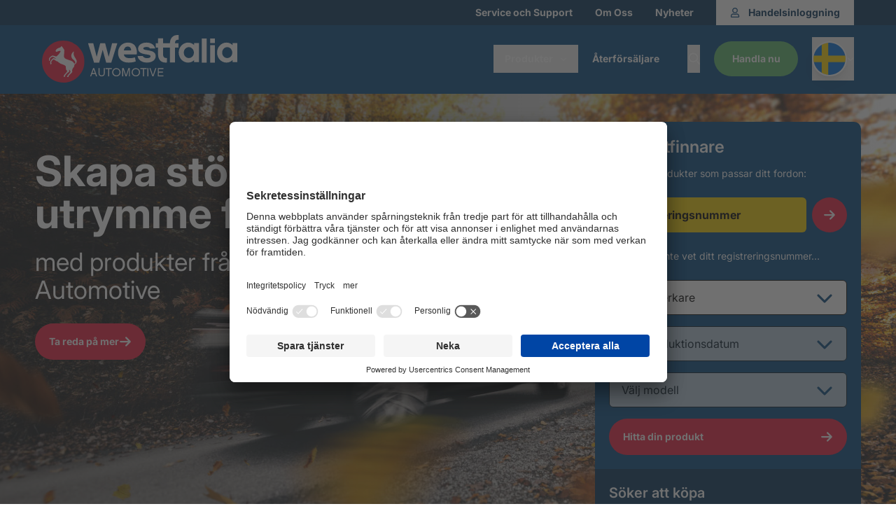

--- FILE ---
content_type: text/html; charset=utf-8
request_url: https://www.westfalia-automotive.com/se
body_size: 16166
content:
<!doctype html>
<html lang="sv">
    <head>
        <meta charset="utf-8">
        <meta name="viewport" content="width=device-width, initial-scale=1.0">

                    <title>Westfalia-Automotive | Den ursprungliga uppfinnaren av dragkrokar sedan 1932</title>
        
                    <meta name="description" content="Som uppfinnare av dragkroken har Westfalia-Automotive varit marknadsledande sedan 1932. Alla våra dragkrokar är konstruerade för att erbjuda bästa kvalitet och maximal säkerhet.">
        
        <!-- Google Tag Manager -->
        <script>(function(w,d,s,l,i){w[l]=w[l]||[];w[l].push({'gtm.start':
                    new Date().getTime(),event:'gtm.js'});var f=d.getElementsByTagName(s)[0],
                j=d.createElement(s),dl=l!='dataLayer'?'&l='+l:'';j.async=true;j.src=
                'https://www.googletagmanager.com/gtm.js?id='+i+dl;f.parentNode.insertBefore(j,f);
            })(window,document,'script','dataLayer','GTM-K9T7GBJD');</script>
        <!-- End Google Tag Manager -->

        <link href="/brochure/css/app.css?id=da38195e19489371a707294cdc005dd5" rel="stylesheet">
        <script src="/brochure/js/app.js?id=da61e6438300965a28fd961fef79f347"></script>

        <link rel="canonical" href="https://www.westfalia-automotive.com/se" />

        <link rel="alternate" hreflang="en" href="https://www.westfalia-automotive.com/en" />
        <link rel="alternate" hreflang="de" href="https://www.westfalia-automotive.com/de" />
        <link rel="alternate" hreflang="fr" href="https://www.westfalia-automotive.com/fr" />
        <link rel="alternate" hreflang="es" href="https://www.westfalia-automotive.com/es" />
        <link rel="alternate" hreflang="da" href="https://www.westfalia-automotive.com/dk" />
        <link rel="alternate" hreflang="pl" href="https://www.westfalia-automotive.com/pl" />
        <link rel="alternate" hreflang="sv" href="https://www.westfalia-automotive.com/se" />
        <link rel="alternate" hreflang="nl" href="https://www.westfalia-automotive.com/nl" />
        <link rel="alternate" hreflang="it" href="https://www.westfalia-automotive.com/it" />
        <link rel="altnerate" hreflang="x-default" href="https://www.westfalia-automotive.com/en" />
        
        <script>
            document.addEventListener('DOMContentLoaded', function() {
                // Handle usercentrics preferences link
                document.addEventListener('click', function(e) {
                    if (e.target.matches('a[href="#usercentrics-preferences"]')) {
                        e.preventDefault();
                        if (typeof UC_UI !== 'undefined') {
                            UC_UI.showSecondLayer();
                        }
                    }
                });
            });
        </script>
    </head>

    <body class="text-base overflow-x-hidden">
        <!-- Google Tag Manager (noscript) -->
        <noscript><iframe src="https://www.googletagmanager.com/ns.html?id=GTM-K9T7GBJD"
                          height="0" width="0" style="display:none;visibility:hidden"></iframe></noscript>
        <!-- End Google Tag Manager (noscript) -->

        <div id="stickynavmarker"></div>
<div id="header" style="z-index: 600;">
        <nav class="bg-primary-dark overflow-hidden" id="top-nav">
        <div class="max-w-custom container mx-auto px-4 md:px-2.5 flex flex-wrap justify-end mx-auto">
    <div class="hidden w-full md:block md:w-auto">
                <ul
                    class="flex space-x-8 flex-row"
                                            <li><a class="block text-white font-bold py-2 text-sm"
                               href="/se/service-and-support">Service och Support</a>
                        </li>
                                            <li><a class="block text-white font-bold py-2 text-sm"
                               href="/se/om-oss">Om Oss</a>
                        </li>
                                            <li><a class="block text-white font-bold py-2 text-sm"
                               href="/se/news">Nyheter</a>
                        </li>
                    

                                        <li><a href="https://nordics.westfalia-automotive.com/se-sv/b2b/login"
                           class="block font-bold bg-white text-primary-dark py-2 px-5 flex items-center text-sm">
                            <svg class="fill-primary w-3.5 h-3.5 pointer-events-none me-3" stroke="currentColor" stroke-width="1.5" viewBox="0 0 448 512" xmlns="http://www.w3.org/2000/svg" aria-hidden="true" height="1rem" fill="primary" type="link">
    <path d="M313.6 304c-28.7 0-42.5 16-89.6 16-47.1 0-60.8-16-89.6-16C60.2 304 0 364.2 0 438.4V464c0 26.5 21.5 48 48 48h352c26.5 0 48-21.5 48-48v-25.6c0-74.2-60.2-134.4-134.4-134.4zM400 464H48v-25.6c0-47.6 38.8-86.4 86.4-86.4 14.6 0 38.3 16 89.6 16 51.7 0 74.9-16 89.6-16 47.6 0 86.4 38.8 86.4 86.4V464zM224 288c79.5 0 144-64.5 144-144S303.5 0 224 0 80 64.5 80 144s64.5 144 144 144zm0-240c52.9 0 96 43.1 96 96s-43.1 96-96 96-96-43.1-96-96 43.1-96 96-96z"/>
</svg>

 Handelsinloggning
                        </a></li>
                                    </ul>
            </div>
</div>
    </nav>

    <nav class="bg-primary">
        <div class="max-w-custom container mx-auto px-4 md:px-2.5 flex items-center justify-between mx-auto pt-3.5 pb-4">
    <a class="bg-primary text-white hover:bg-primary-dark inline-flex gap-5  font-inter text-base font-bold text-sm relative items-center   px-5 py-4 rounded-full  md:hidden cursor-pointer me-7" type="button">
    <div
                    class="header__mobile-toggle flex flex-col items-center justify-between transition-transform duration-300 ease-linear relative mr-2.5 cursor-pointer"
                    id="menu-toggle">
                    <span class="ml-2.5"></span>
                    <span class="ml-2.5"></span>
                    <span class="ml-2.5"></span>
                </div>
</a>
            <div class="flex-1 pr-5">
                <a href="https://www.westfalia-automotive.com/se"
                   class="flex align-center justify-start">
                    <img src="/brochure/img/westfalia-logo.svg" width="280" height="68" class="hidden md:block"/>
                    <img src="/brochure/img/westfalia-logo.svg" width="165" height="68" class="block md:hidden"/>
                </a>
            </div>
            <div class="flex items-center justify-end flex-0 ">

                <div class="hidden w-full md:block md:w-auto me-5">
                    <nav x-data="{
        menuBarOpen: false,
        menuBarMenu: '',
        toggleMenu(menu) {
            if (this.menuBarOpen) {
                this.menuBarOpen = false;
            } else {
                this.menuBarOpen = true;
                this.menuBarMenu = menu;
            }
        }
    }"
     @click.away="menuBarOpen=false"
     class="transition-all duration-150 ease-out"
>
    <ul class="flex items-center justify-center flex-1 p-1 space-x-1 list-none text-white">
                                    <li>
                    <button type="button"
                            class="inline-flex items-center justify-center h-10 px-4 py-2 text-sm font-bold"
                            @click="toggleMenu('products')"
                    >
                        Produkter
                        <svg :class="{ '-rotate-180': menuBarOpen && menuBarMenu == 'products' }" class="w-15 h-auto pointer-events-none text-primary w-2.5 h-2.5 fill-white ease-out duration-300 ml-2.5" stroke="currentColor" stroke-width="1.5" viewBox="0 0 512 512" xmlns="http://www.w3.org/2000/svg" aria-hidden="true" height="1rem" type="link">
                            <path d="M233.4 406.6c12.5 12.5 32.8 12.5 45.3 0l192-192c12.5-12.5 12.5-32.8 0-45.3s-32.8-12.5-45.3 0L256 338.7 86.6 169.4c-12.5-12.5-32.8-12.5-45.3 0s-12.5 32.8 0 45.3l192 192z"></path>
                        </svg>
                    </button>
                    <div class="relative">
                        <div
                                x-show="menuBarOpen && menuBarMenu=='products'"
                                x-transition:enter="transition ease-linear duration-100"
                                x-transition:enter-start="-translate-y-1 opacity-90"
                                x-transition:enter-end="translate-y-0 opacity-100"
                                class="triangle-on-menu absolute top-3 right-0 z-50 min-w-[8rem] flex justify-center w-auto h-auto bg-white rounded-tl-10 rounded-tr-10 rounded-bl-10 rounded-br-40"
                                x-cloak>

                            <div class="w-full">
                                                                                                            <a href="/se/products/towbars" @click="navigationMenuClose()"
                                           class="block px-1 py-2 text-sm border-b border-grey min-w-[280px]">
                                        <span
                                                class="text-primary font-inter font-bold tracking-tight leading-5 pt-2.5 pb-2.5 px-5 rounded-full hover:bg-grey-300 cursor-pointer inline-flex gap-5 py-4 font-inter text-base font-bold text-sm relative items-center px-5 rounded-full w-full whitespace-nowrap">Dragkrokar</span>

                                        </a>
                                                                                                                                                <a href="/se/products/wiring-kits" @click="navigationMenuClose()"
                                           class="block px-1 py-2 text-sm border-b border-grey min-w-[280px]">
                                        <span
                                                class="text-primary font-inter font-bold tracking-tight leading-5 pt-2.5 pb-2.5 px-5 rounded-full hover:bg-grey-300 cursor-pointer inline-flex gap-5 py-4 font-inter text-base font-bold text-sm relative items-center px-5 rounded-full w-full whitespace-nowrap">Elsatser</span>

                                        </a>
                                                                                                                                                <a href="/se/products/autocode" @click="navigationMenuClose()"
                                           class="block px-1 py-2 text-sm border-b border-grey min-w-[280px]">
                                        <span
                                                class="text-primary font-inter font-bold tracking-tight leading-5 pt-2.5 pb-2.5 px-5 rounded-full hover:bg-grey-300 cursor-pointer inline-flex gap-5 py-4 font-inter text-base font-bold text-sm relative items-center px-5 rounded-full w-full whitespace-nowrap">Autocode Kodningslösningar</span>

                                        </a>
                                                                                                                                                <a href="/se/products/bike-racks" @click="navigationMenuClose()"
                                           class="block px-1 py-2 text-sm border-b border-grey min-w-[280px]">
                                        <span
                                                class="text-primary font-inter font-bold tracking-tight leading-5 pt-2.5 pb-2.5 px-5 rounded-full hover:bg-grey-300 cursor-pointer inline-flex gap-5 py-4 font-inter text-base font-bold text-sm relative items-center px-5 rounded-full w-full whitespace-nowrap">Cykelhållare</span>

                                        </a>
                                                                                                                                                <a href="/se/products/power-springs" @click="navigationMenuClose()"
                                           class="block px-1 py-2 text-sm border-b border-grey min-w-[280px]">
                                        <span
                                                class="text-primary font-inter font-bold tracking-tight leading-5 pt-2.5 pb-2.5 px-5 rounded-full hover:bg-grey-300 cursor-pointer inline-flex gap-5 py-4 font-inter text-base font-bold text-sm relative items-center px-5 rounded-full w-full whitespace-nowrap">Hjälpfjädrar</span>

                                        </a>
                                                                                                                                                <a href="/se/products/tillbehoer-och-reservdelar" @click="navigationMenuClose()"
                                           class="block px-1 py-2 text-sm border-b border-grey min-w-[280px]">
                                        <span
                                                class="text-primary font-inter font-bold tracking-tight leading-5 pt-2.5 pb-2.5 px-5 rounded-full hover:bg-grey-300 cursor-pointer inline-flex gap-5 py-4 font-inter text-base font-bold text-sm relative items-center px-5 rounded-full w-full whitespace-nowrap">Tillbehör och reservdelar</span>

                                        </a>
                                                                                                                                                <a href="/se/products" @click="navigationMenuClose()"
                                           class="block px-1 py-2 text-sm  min-w-[280px] bg-primary-dark hover:bg-primary rounded-bl-10 rounded-br-40">
                                        <span
                                                class="text-white font-inter font-bold tracking-tight leading-5 pt-2.5 pb-2.5 px-5 rounded-tl-10 rounded-tr-10 rounded-bl-10 rounded-br-40  cursor-pointer inline-flex gap-5 py-4 font-inter text-base font-bold text-sm relative items-center px-5 w-full whitespace-nowrap">Visa Alla Produkter</span>

                                        </a>
                                                                                                </div>
                        </div>
                    </div>
                </li>
                                                <li>
                    <a href="/se/karta-oever-aterfoersaeljare"
                       class="inline-flex items-center justify-center h-10 px-4 py-2 text-sm font-bold"
                    >
                        Återförsäljare
                    </a>
                </li>
                        </ul>
</nav>
                </div>

                <div class="block open-search  pr-5">
                    <div x-data="{
        headerHeight: 0,
        isMobile: window.innerWidth < 768,
        serchBarOpen: false,
        toggleMenu() {
            if (this.serchBarOpen) {
                this.serchBarOpen = false;
            } else {
                this.serchBarOpen = true;
            }
        }
    }"
     @click.away="serchBarOpen=false"
     class="transition-all duration-150 ease-out"

     x-init="
        if (window.innerWidth < 768) {
            headerHeight = document.getElementById('header').offsetHeight;
        }
        window.addEventListener('resize', () => {
            isMobile = window.innerWidth < 768;
            if (isMobile) {
                headerHeight = document.getElementById('header').offsetHeight;
            }
        })
     "
>
    <button type="button" class="inline-flex items-center justify-center h-10 py-2 text-sm font-bold z-50" @click="toggleMenu()"
    >
        <svg class="fill-white w-4.5 h-4.5 pointer-events-none" stroke="currentColor" stroke-width="1.5" viewBox="0 0 448 512" xmlns="http://www.w3.org/2000/svg" aria-hidden="true" height="1rem">
    <path d="M505 442.7L405.3 343c-4.5-4.5-10.6-7-17-7H372c27.6-35.3 44-79.7 44-128C416 93.1 322.9 0 208 0S0 93.1 0 208s93.1 208 208 208c48.3 0 92.7-16.4 128-44v16.3c0 6.4 2.5 12.5 7 17l99.7 99.7c9.4 9.4 24.6 9.4 33.9 0l28.3-28.3c9.4-9.4 9.4-24.6 .1-34zM208 336c-70.7 0-128-57.2-128-128 0-70.7 57.2-128 128-128 70.7 0 128 57.2 128 128 0 70.7-57.2 128-128 128z"/>
</svg>



    </button>
    <div class="relative z-50">
        <div
                x-show="serchBarOpen"
                x-transition:enter="transition ease-linear duration-100"
                x-transition:enter-start="-translate-y-1 opacity-90"
                x-transition:enter-end="translate-y-0 opacity-100"
                x-bind:style="isMobile ? 'top: ' + headerHeight + 'px' : ''"
                class="fixed w-screen left-0 right-0 top-1 md:absolute triangle-on-menu__search md:top-3 md:left-auto md:-right-3 z-50 min-w-[8rem] flex justify-center w-screen md:w-auto h-auto bg-white rounded-tl-10 rounded-tr-10 rounded-bl-10 rounded-br-40"
                x-cloak>

            <div class="w-full pt-2 pb-3 px-4 flex justify-center">
                <form action="https://www.westfalia-automotive.com/se/search" method="GET" class="flex mt-2 mb-2">
                    <div class="w-auto sm:w-80 me-2">
                        <input class="bg-white text-black placeholder-grey border border-grey rounded-md py-3 px-5 w-full" name="q" id="q" placeholder="Sök" label="Sök">


    
                    </div>

                    <button class="bg-tertiary text-white hover:bg-tertiary-dark inline-flex gap-5  font-inter text-base font-bold text-sm relative items-center   px-4 py-4 rounded-full" type="submit">
    <svg class="fill-white w-4.5 h-4.5 pointer-events-none" stroke="currentColor" stroke-width="1.5" viewBox="0 0 448 512" xmlns="http://www.w3.org/2000/svg" aria-hidden="true" height="1rem">
    <path d="M505 442.7L405.3 343c-4.5-4.5-10.6-7-17-7H372c27.6-35.3 44-79.7 44-128C416 93.1 322.9 0 208 0S0 93.1 0 208s93.1 208 208 208c48.3 0 92.7-16.4 128-44v16.3c0 6.4 2.5 12.5 7 17l99.7 99.7c9.4 9.4 24.6 9.4 33.9 0l28.3-28.3c9.4-9.4 9.4-24.6 .1-34zM208 336c-70.7 0-128-57.2-128-128 0-70.7 57.2-128 128-128 70.7 0 128 57.2 128 128 0 70.7-57.2 128-128 128z"/>
</svg>
</button>
                </form>
            </div>
        </div>
    </div>
</div>                </div>

                <div class="me-5 hidden lg:block">
                    <a class="bg-tertiary text-white hover:bg-tertiary-dark inline-flex gap-5  font-inter text-base font-bold text-sm relative items-center   px-5 py-4 rounded-full  h-[50px] w-[120px] justify-center" href="https://www.westfalia-automotive.com/se/product-finder">
    Handla nu
</a>
                </div>

                <div class="hidden md:inline-block text-white">
                    <nav x-data="{
        menuBarOpen: false,
        menuBarMenu: '',
        toggleMenu(menu) {
            if (this.menuBarOpen) {
                this.menuBarOpen = false;
            } else {
                this.menuBarOpen = true;
                this.menuBarMenu = menu;
            }
        }
    }"
     @click.away="menuBarOpen=false"
     class="transition-all duration-150 ease-out relative"
>
    <!-- Button -->
    <button type="button"
            class="flex items-center gap-2 bg-transparent px-0 py-1.5 text-sm font-bold pr-3 lg:pr-0  text-white "
            @click="toggleMenu('lang')"
    >
        
        <img
                            width="50" height="50" style="min-width: 50px; min-height: 50px;"
                        alt=""
             src="/images/flags/se.png"
             class="border border-[2px] border-white shadow-lg rounded-full">
        <!-- chevron-down -->
        <svg :class="{ '-rotate-180': menuBarOpen && menuBarMenu == 'lang' }"
             class="w-15 h-auto pointer-events-none w-2.5 h-2.5 ease-out duration-300  fill-white "
             stroke="currentColor" stroke-width="1.5" viewBox="0 0 512 512"
             xmlns="http://www.w3.org/2000/svg" aria-hidden="true" height="1rem" type="link">
            <path d="M233.4 406.6c12.5 12.5 32.8 12.5 45.3 0l192-192c12.5-12.5 12.5-32.8 0-45.3s-32.8-12.5-45.3 0L256 338.7 86.6 169.4c-12.5-12.5-32.8-12.5-45.3 0s-12.5 32.8 0 45.3l192 192z"></path>
        </svg>
    </button>
    <div class="relative">
        <!-- Panel -->
        <div
            x-show="menuBarOpen && menuBarMenu=='lang'"
            x-transition:enter="transition ease-linear duration-100"
            x-transition:enter-start="-translate-y-1 opacity-90"
            x-transition:enter-end="translate-y-0 opacity-100"
            class="triangle-on-menu absolute   right-[22px]  top-[16px] bg-transparent z-50"
            x-cloak>
                            <div class="bg-white text-primary hover:text-primary-dark w-72 pt-2 pb-2 rounded-tl-10 rounded-tr-10 rounded-br-40 rounded-bl-10 shadow-xl lg:shadow-2xl" style="">
    <ul>
                                                    <li class="p-1  border-b border-grey ">
                                <a class="text-primary font-inter font-bold tracking-tight leading-5 pt-2.5 pb-2.5 px-5 rounded-full hover:bg-grey-300 cursor-pointer inline-flex gap-5  font-inter text-base font-bold text-sm relative items-center   px-5 py-4 rounded-full  w-full" href="/en">
    <img width="30" height="30" alt="Engelska"
                                         src="/images/flags/gb.png">
                                    Engelska
</a>
                            </li>
                                                    <li class="p-1  border-b border-grey ">
                                <a class="text-primary font-inter font-bold tracking-tight leading-5 pt-2.5 pb-2.5 px-5 rounded-full hover:bg-grey-300 cursor-pointer inline-flex gap-5  font-inter text-base font-bold text-sm relative items-center   px-5 py-4 rounded-full  w-full" href="/de">
    <img width="30" height="30" alt="Tyska"
                                         src="/images/flags/de.png">
                                    Tyska
</a>
                            </li>
                                                    <li class="p-1  border-b border-grey ">
                                <a class="text-primary font-inter font-bold tracking-tight leading-5 pt-2.5 pb-2.5 px-5 rounded-full hover:bg-grey-300 cursor-pointer inline-flex gap-5  font-inter text-base font-bold text-sm relative items-center   px-5 py-4 rounded-full  w-full" href="/fr">
    <img width="30" height="30" alt="Franska"
                                         src="/images/flags/fr.png">
                                    Franska
</a>
                            </li>
                                                    <li class="p-1  border-b border-grey ">
                                <a class="text-primary font-inter font-bold tracking-tight leading-5 pt-2.5 pb-2.5 px-5 rounded-full hover:bg-grey-300 cursor-pointer inline-flex gap-5  font-inter text-base font-bold text-sm relative items-center   px-5 py-4 rounded-full  w-full" href="/es">
    <img width="30" height="30" alt="Spanska"
                                         src="/images/flags/es.png">
                                    Spanska
</a>
                            </li>
                                                    <li class="p-1  border-b border-grey ">
                                <a class="text-primary font-inter font-bold tracking-tight leading-5 pt-2.5 pb-2.5 px-5 rounded-full hover:bg-grey-300 cursor-pointer inline-flex gap-5  font-inter text-base font-bold text-sm relative items-center   px-5 py-4 rounded-full  w-full" href="/it">
    <img width="30" height="30" alt="Italienska"
                                         src="/images/flags/it.png">
                                    Italienska
</a>
                            </li>
                                                    <li class="p-1  border-b border-grey ">
                                <a class="text-primary font-inter font-bold tracking-tight leading-5 pt-2.5 pb-2.5 px-5 rounded-full hover:bg-grey-300 cursor-pointer inline-flex gap-5  font-inter text-base font-bold text-sm relative items-center   px-5 py-4 rounded-full  w-full" href="/pl">
    <img width="30" height="30" alt="Polska"
                                         src="/images/flags/pl.png">
                                    Polska
</a>
                            </li>
                                                    <li class="p-1  border-b border-grey ">
                                <a class="text-primary font-inter font-bold tracking-tight leading-5 pt-2.5 pb-2.5 px-5 rounded-full hover:bg-grey-300 cursor-pointer inline-flex gap-5  font-inter text-base font-bold text-sm relative items-center   px-5 py-4 rounded-full  w-full" href="/dk">
    <img width="30" height="30" alt="Danska"
                                         src="/images/flags/dk.png">
                                    Danska
</a>
                            </li>
                                                    <li class="p-1 ">
                                <a class="text-primary font-inter font-bold tracking-tight leading-5 pt-2.5 pb-2.5 px-5 rounded-full hover:bg-grey-300 cursor-pointer inline-flex gap-5  font-inter text-base font-bold text-sm relative items-center   px-5 py-4 rounded-full  w-full" href="/se">
    <img width="30" height="30" alt="Svenska"
                                         src="/images/flags/se.png">
                                    Svenska
</a>
                            </li>
                                            </ul>
</div>
                    </div>
    </div>
</nav>
                </div>
            </div>
</div>
        <div id="mobile-dropdown" class="hidden sticky pb-8 overflow-y-auto w-full bg-primary-dark"
             style="height: calc(100vh - 76px); z-index: 500;">
            <div class="p-5">
                <a class="bg-tertiary text-white hover:bg-tertiary-dark inline-flex gap-5  font-inter text-base font-bold text-sm relative items-center   px-5 py-4 rounded-full  h-[50px] w-full justify-center" href="https://www.westfalia-automotive.com/se/product-finder">
    Handla nu
</a>
            </div>
            <ul>
                                                            <li class="menu-item-has-children">
                            <a href="#"
                               class="flex items-center justify-between p-4 bg-primary text-white bold border-b">Produkter
                                <svg class="fill-white w-4.5 h-4.5 pointer-events-none me-3" stroke="currentColor" stroke-width="1.5" viewBox="0 0 448 512" xmlns="http://www.w3.org/2000/svg" aria-hidden="true" height="1rem">
    <path d="M438.6 278.6c12.5-12.5 12.5-32.8 0-45.3l-160-160c-12.5-12.5-32.8-12.5-45.3 0s-12.5 32.8 0 45.3L338.8 224 32 224c-17.7 0-32 14.3-32 32s14.3 32 32 32l306.7 0L233.4 393.4c-12.5 12.5-12.5 32.8 0 45.3s32.8 12.5 45.3 0l160-160z"/>
</svg>
                            </a>
                            <!-- Panel -->
                            <ul class="sub-menu overflow-hidden absolute right-0 w-full bg-primary-dark top-0 h-full transition-transform duration-300 z-20">>
                                <li class="inline-block w-full bg-primary-dark my-3"><a href="#" class="bg-primary text-white submenu-back flex items-center justify-start p-4">
                                        <svg class="fill-white w-4.5 h-4.5 pointer-events-none me-3 rotate-180" stroke="currentColor" stroke-width="1.5" viewBox="0 0 448 512" xmlns="http://www.w3.org/2000/svg" aria-hidden="true" height="18px" width="18px">
    <path d="M438.6 278.6c12.5-12.5 12.5-32.8 0-45.3l-160-160c-12.5-12.5-32.8-12.5-45.3 0s-12.5 32.8 0 45.3L338.8 224 32 224c-17.7 0-32 14.3-32 32s14.3 32 32 32l306.7 0L233.4 393.4c-12.5 12.5-12.5 32.8 0 45.3s32.8 12.5 45.3 0l160-160z"/>
</svg>
                                        Back
                                    </a>
                                </li>
                                                                    <li class=" border-b border-grey ">
                                        <a href="/se/products/towbars"
                                           class="block p-3  text-primary bg-white  font-bold">
                                            Dragkrokar
                                        </a>
                                    </li>
                                                                    <li class=" border-b border-grey ">
                                        <a href="/se/products/wiring-kits"
                                           class="block p-3  text-primary bg-white  font-bold">
                                            Elsatser
                                        </a>
                                    </li>
                                                                    <li class=" border-b border-grey ">
                                        <a href="/se/products/autocode"
                                           class="block p-3  text-primary bg-white  font-bold">
                                            Autocode Kodningslösningar
                                        </a>
                                    </li>
                                                                    <li class=" border-b border-grey ">
                                        <a href="/se/products/bike-racks"
                                           class="block p-3  text-primary bg-white  font-bold">
                                            Cykelhållare
                                        </a>
                                    </li>
                                                                    <li class=" border-b border-grey ">
                                        <a href="/se/products/power-springs"
                                           class="block p-3  text-primary bg-white  font-bold">
                                            Hjälpfjädrar
                                        </a>
                                    </li>
                                                                    <li class=" border-b border-grey ">
                                        <a href="/se/products/tillbehoer-och-reservdelar"
                                           class="block p-3  text-primary bg-white  font-bold">
                                            Tillbehör och reservdelar
                                        </a>
                                    </li>
                                                                    <li class=" bg-primary-dark text-white border-b border-primary ">
                                        <a href="/se/products"
                                           class="block p-3  bg-primary-dark text-white  font-bold">
                                            Visa Alla Produkter
                                        </a>
                                    </li>
                                                            </ul>
                        </li>
                                                                                <li><a class="block p-4 bg-primary-dark text-white bold"
                               href="/se/karta-oever-aterfoersaeljare">Återförsäljare</a>
                        </li>
                                                                        <li><a class="block p-4 bg-primary-dark text-white bold"
                           href="/se/service-and-support">Service och Support</a>
                    </li>
                                    <li><a class="block p-4 bg-primary-dark text-white bold"
                           href="/se/om-oss">Om Oss</a>
                    </li>
                                    <li><a class="block p-4 bg-primary-dark text-white bold"
                           href="/se/news">Nyheter</a>
                    </li>
                                <li class="menu-item-has-children">
                    <!-- Button -->
<a class="flex items-center justify-between p-4 bg-primary text-white bold bordered-bottom cursor-pointer">
    <div class="flex items-center justify-start pointer-events-none">
        <img width="30" height="30" alt="" style="min-width: 30px; min-height: 30px;"
             src="/images/flags/se.png"
             class="border border-[2px] border-white shadow-lg rounded-full me-3">
        Swedish
    </div>
    <!-- chevron-down -->
    <svg class="fill-white w-4.5 h-4.5 pointer-events-none me-3 pointer-events-none" stroke="currentColor" stroke-width="1.5" viewBox="0 0 448 512" xmlns="http://www.w3.org/2000/svg" aria-hidden="true" height="18px" width="18px">
    <path d="M438.6 278.6c12.5-12.5 12.5-32.8 0-45.3l-160-160c-12.5-12.5-32.8-12.5-45.3 0s-12.5 32.8 0 45.3L338.8 224 32 224c-17.7 0-32 14.3-32 32s14.3 32 32 32l306.7 0L233.4 393.4c-12.5 12.5-12.5 32.8 0 45.3s32.8 12.5 45.3 0l160-160z"/>
</svg>
</a>
<form method="get" action="https://www.westfalia-automotive.com/se/language-selector"
      class="sub-menu overflow-hidden absolute right-0 w-full bg-primary-dark top-0 h-full transition-transform duration-300 z-20">
    <li class="inline-block w-full bg-primary-dark my-3"><a href="#" class="bg-primary text-white submenu-back flex items-center justify-start p-4">
            <svg class="fill-white w-4.5 h-4.5 pointer-events-none me-3 rotate-180" stroke="currentColor" stroke-width="1.5" viewBox="0 0 448 512" xmlns="http://www.w3.org/2000/svg" aria-hidden="true" height="18px" width="18px">
    <path d="M438.6 278.6c12.5-12.5 12.5-32.8 0-45.3l-160-160c-12.5-12.5-32.8-12.5-45.3 0s-12.5 32.8 0 45.3L338.8 224 32 224c-17.7 0-32 14.3-32 32s14.3 32 32 32l306.7 0L233.4 393.4c-12.5 12.5-12.5 32.8 0 45.3s32.8 12.5 45.3 0l160-160z"/>
</svg>
            Back
        </a>
    </li>

    <ul class="list-none p-0 m-0 bg-white">
        <div class="grid grid-cols-1 sm:grid-cols-2">
                            <li class="p-1  border-b border-grey ">
                    <button class="text-primary font-inter font-bold tracking-tight leading-5 pt-2.5 pb-2.5 px-5 rounded-full hover:bg-grey-300 cursor-pointer inline-flex gap-5  font-inter text-base font-bold text-sm relative items-center   px-5 py-4 rounded-full  w-full" name="locale_string" type="submit" value="en">
    <img width="30" height="30" alt="Engelska" src="/images/flags/gb.png">
                        Engelska
</button>
                </li>
                            <li class="p-1  border-b border-grey ">
                    <button class="text-primary font-inter font-bold tracking-tight leading-5 pt-2.5 pb-2.5 px-5 rounded-full hover:bg-grey-300 cursor-pointer inline-flex gap-5  font-inter text-base font-bold text-sm relative items-center   px-5 py-4 rounded-full  w-full" name="locale_string" type="submit" value="de">
    <img width="30" height="30" alt="Tyska" src="/images/flags/de.png">
                        Tyska
</button>
                </li>
                            <li class="p-1  border-b border-grey ">
                    <button class="text-primary font-inter font-bold tracking-tight leading-5 pt-2.5 pb-2.5 px-5 rounded-full hover:bg-grey-300 cursor-pointer inline-flex gap-5  font-inter text-base font-bold text-sm relative items-center   px-5 py-4 rounded-full  w-full" name="locale_string" type="submit" value="fr">
    <img width="30" height="30" alt="Franska" src="/images/flags/fr.png">
                        Franska
</button>
                </li>
                            <li class="p-1  border-b border-grey ">
                    <button class="text-primary font-inter font-bold tracking-tight leading-5 pt-2.5 pb-2.5 px-5 rounded-full hover:bg-grey-300 cursor-pointer inline-flex gap-5  font-inter text-base font-bold text-sm relative items-center   px-5 py-4 rounded-full  w-full" name="locale_string" type="submit" value="es">
    <img width="30" height="30" alt="Spanska" src="/images/flags/es.png">
                        Spanska
</button>
                </li>
                            <li class="p-1  border-b border-grey ">
                    <button class="text-primary font-inter font-bold tracking-tight leading-5 pt-2.5 pb-2.5 px-5 rounded-full hover:bg-grey-300 cursor-pointer inline-flex gap-5  font-inter text-base font-bold text-sm relative items-center   px-5 py-4 rounded-full  w-full" name="locale_string" type="submit" value="it">
    <img width="30" height="30" alt="Italienska" src="/images/flags/it.png">
                        Italienska
</button>
                </li>
                            <li class="p-1  border-b border-grey ">
                    <button class="text-primary font-inter font-bold tracking-tight leading-5 pt-2.5 pb-2.5 px-5 rounded-full hover:bg-grey-300 cursor-pointer inline-flex gap-5  font-inter text-base font-bold text-sm relative items-center   px-5 py-4 rounded-full  w-full" name="locale_string" type="submit" value="pl">
    <img width="30" height="30" alt="Polska" src="/images/flags/pl.png">
                        Polska
</button>
                </li>
                            <li class="p-1  border-b border-grey ">
                    <button class="text-primary font-inter font-bold tracking-tight leading-5 pt-2.5 pb-2.5 px-5 rounded-full hover:bg-grey-300 cursor-pointer inline-flex gap-5  font-inter text-base font-bold text-sm relative items-center   px-5 py-4 rounded-full  w-full" name="locale_string" type="submit" value="dk">
    <img width="30" height="30" alt="Danska" src="/images/flags/dk.png">
                        Danska
</button>
                </li>
                            <li class="p-1 ">
                    <button class="text-primary font-inter font-bold tracking-tight leading-5 pt-2.5 pb-2.5 px-5 rounded-full hover:bg-grey-300 cursor-pointer inline-flex gap-5  font-inter text-base font-bold text-sm relative items-center   px-5 py-4 rounded-full  w-full" name="locale_string" type="submit" value="se">
    <img width="30" height="30" alt="Svenska" src="/images/flags/se.png">
                        Svenska
</button>
                </li>
                    </div>
    </ul>
</form>
                </li>
                                <div class="p-5">
                    <a class="bg-white text-primary inline-flex gap-5  font-inter text-base font-bold text-sm relative items-center   px-5 py-4 rounded-full  h-[50px] w-full justify-between" href="https://nordics.westfalia-automotive.com/se-sv/b2b/login">
    Handelsinloggning
                        <svg class="fill-primary w-6 h-6 pointer-events-none me-3" stroke="currentColor" stroke-width="1.5" viewBox="0 0 448 512" xmlns="http://www.w3.org/2000/svg" aria-hidden="true" height="1rem">
    <path d="M313.6 304c-28.7 0-42.5 16-89.6 16-47.1 0-60.8-16-89.6-16C60.2 304 0 364.2 0 438.4V464c0 26.5 21.5 48 48 48h352c26.5 0 48-21.5 48-48v-25.6c0-74.2-60.2-134.4-134.4-134.4zM400 464H48v-25.6c0-47.6 38.8-86.4 86.4-86.4 14.6 0 38.3 16 89.6 16 51.7 0 74.9-16 89.6-16 47.6 0 86.4 38.8 86.4 86.4V464zM224 288c79.5 0 144-64.5 144-144S303.5 0 224 0 80 64.5 80 144s64.5 144 144 144zm0-240c52.9 0 96 43.1 96 96s-43.1 96-96 96-96-43.1-96-96 43.1-96 96-96z"/>
</svg>
</a>
                </div>
                            </ul>
        </div>
    </nav>
</div>

            <div class="replicator_field">
                        <div class="homepage-hero-carousel relative bg-cover bg-center"
     style="background-image: url(/img/containers/statamic_s3/home-background.jpg/bcda12cbeebbe59aa434a174c1e2aa9a/home-background.jpg)"
     id="homepage-hero-carousel">
    <div class="homepage-hero-carousel__image">
        <img
            src="/img/containers/statamic_s3/home-background.jpg/bcda12cbeebbe59aa434a174c1e2aa9a/home-background.jpg"
            alt="" class="homepage-hero-carousel__image" id="homepage-hero-carousel__image">
    </div>
    <!-- Carousel wrapper -->
    <div class="banner-control max-w-custom mx-auto relative" data-hoverblock="homepage-hero-carousel">

        <div class="banner-control-items pt-10 md:pt-20">
                            <div
                    class="homepage-hero-carousel__item flex flex-col items-start justify-between text-white min-w-full px-3 md:px-0"
                    data-image="/img/containers/statamic_s3/home-background.jpg/bcda12cbeebbe59aa434a174c1e2aa9a/home-background.jpg">
                    <div class="flex flex-col items-start justify-start w-full md:w-1/2">
                        <div class="text-white font-bold text-4xl md:text-6xl leading-none mb-5">Skapa större utrymme för minnen</div>
                        <div class="text-white text-2xl md:text-4xl leading-none">
                            med produkter från Westfalia-Automotive
                        </div>
                        <a class="bg-secondary text-white hover:bg-secondary-dark inline-flex gap-5  font-inter text-base font-bold text-sm relative items-center   px-5 py-4 rounded-full  mt-7" href="/se/products">
    Ta reda på mer
                            <svg class="fill-white w-4.5 h-4.5 pointer-events-none" stroke="currentColor" stroke-width="1.5" viewBox="0 0 448 512" xmlns="http://www.w3.org/2000/svg" aria-hidden="true" height="1rem">
    <path d="M438.6 278.6c12.5-12.5 12.5-32.8 0-45.3l-160-160c-12.5-12.5-32.8-12.5-45.3 0s-12.5 32.8 0 45.3L338.8 224 32 224c-17.7 0-32 14.3-32 32s14.3 32 32 32l306.7 0L233.4 393.4c-12.5 12.5-12.5 32.8 0 45.3s32.8 12.5 45.3 0l160-160z"/>
</svg>
</a>
                    </div>
                </div>
                            <div
                    class="homepage-hero-carousel__item flex flex-col items-start justify-between text-white min-w-full px-3 md:px-0"
                    data-image="/img/containers/statamic_s3/cyclecarriers/westfalia-banner-cycle-carrier.jpg/953bd648d2798a8cac6d315fe219f835/westfalia-banner-cycle-carrier.jpg">
                    <div class="flex flex-col items-start justify-start w-full md:w-1/2">
                        <div class="text-white font-bold text-4xl md:text-6xl leading-none mb-5">Skapa större utrymme för minnen</div>
                        <div class="text-white text-2xl md:text-4xl leading-none">
                            med produkter från Westfalia-Automotive
                        </div>
                        <a class="bg-secondary text-white hover:bg-secondary-dark inline-flex gap-5  font-inter text-base font-bold text-sm relative items-center   px-5 py-4 rounded-full  mt-7" href="/se/products">
    Ta reda på mer
                            <svg class="fill-white w-4.5 h-4.5 pointer-events-none" stroke="currentColor" stroke-width="1.5" viewBox="0 0 448 512" xmlns="http://www.w3.org/2000/svg" aria-hidden="true" height="1rem">
    <path d="M438.6 278.6c12.5-12.5 12.5-32.8 0-45.3l-160-160c-12.5-12.5-32.8-12.5-45.3 0s-12.5 32.8 0 45.3L338.8 224 32 224c-17.7 0-32 14.3-32 32s14.3 32 32 32l306.7 0L233.4 393.4c-12.5 12.5-12.5 32.8 0 45.3s32.8 12.5 45.3 0l160-160z"/>
</svg>
</a>
                    </div>
                </div>
                    </div>

        <div id="banner-product-finder"
        class="bg-primary rounded-tl-10 rounded-tr-10 rounded-br-40 rounded-bl-10 absolute right-0 top-0 mt-10 z-50 w-1/4 overflow-hidden hidden md:block w-full max-w-[300px]" style="width: 100%; max-width: 380px;"
>
    <div class=" p-5">
        <h3 class="text-white text-xl md:text-2xl mb-3 font-semibold">
    Produktfinnare
</h3>
        <div class="relative">
            <p class="text-white text-sm mb-6 relative">
    Hitta alla produkter som passar ditt fordon:
</p>

            
        </div>
        <div class="mb-6">
            <div wire:snapshot="{&quot;data&quot;:{&quot;reg&quot;:&quot;&quot;,&quot;digit_4&quot;:null,&quot;digit_3&quot;:null,&quot;countryCode&quot;:null,&quot;website&quot;:null,&quot;category_redirect&quot;:null},&quot;memo&quot;:{&quot;id&quot;:&quot;Rma5P5gwTJmppPEm7mQE&quot;,&quot;name&quot;:&quot;reg-lookup&quot;,&quot;path&quot;:&quot;se&quot;,&quot;method&quot;:&quot;GET&quot;,&quot;children&quot;:[],&quot;scripts&quot;:[],&quot;assets&quot;:[],&quot;errors&quot;:[],&quot;locale&quot;:&quot;sv&quot;},&quot;checksum&quot;:&quot;5bf3bbef83a79e8ab9ed78c25873880de7036df0d0a2c050cc06ceb85676d81b&quot;}" wire:effects="[]" wire:id="Rma5P5gwTJmppPEm7mQE" class="w-full">
    <form wire:submit="submitForm" class="w-full">
        <div class="flex">
            <input class="bg-yellow text-black placeholder-black placeholder:font-bold rounded-md py-3 px-5 me-2 w-full grow" type="text" name="reg" id="reg" placeholder="Registreringsnummer" label="reg" wire:model="reg">

<!--[if BLOCK]><![endif]--><!--[if ENDBLOCK]><![endif]-->

<!--[if BLOCK]><![endif]--><!--[if ENDBLOCK]><![endif]-->

            <button class="bg-secondary text-white hover:bg-secondary-dark inline-flex gap-5  font-inter text-base font-bold text-sm relative items-center   px-4 py-4 rounded-full" type="submit">
    <svg class="fill-white w-4.5 h-4.5 pointer-events-none" stroke="currentColor" stroke-width="1.5" viewBox="0 0 448 512" xmlns="http://www.w3.org/2000/svg" aria-hidden="true" height="1rem">
    <path d="M438.6 278.6c12.5-12.5 12.5-32.8 0-45.3l-160-160c-12.5-12.5-32.8-12.5-45.3 0s-12.5 32.8 0 45.3L338.8 224 32 224c-17.7 0-32 14.3-32 32s14.3 32 32 32l306.7 0L233.4 393.4c-12.5 12.5-12.5 32.8 0 45.3s32.8 12.5 45.3 0l160-160z"/>
</svg>
</button>
        </div>
            </form>
</div>
        </div>
        <p class="text-white text-sm mb-6">
    Eller om du inte vet ditt registreringsnummer…
</p>

        <div wire:snapshot="{&quot;data&quot;:{&quot;makes&quot;:[null,{&quot;keys&quot;:[&quot;her003854&quot;,&quot;her000002&quot;,&quot;her000005&quot;,&quot;her000016&quot;,&quot;her000819&quot;,&quot;her000138&quot;,&quot;her000020&quot;,&quot;her000021&quot;,&quot;her004896&quot;,&quot;her000139&quot;,&quot;her000185&quot;,&quot;her000025&quot;,&quot;her000029&quot;,&quot;her004468&quot;,&quot;her000035&quot;,&quot;her000036&quot;,&quot;her000776&quot;,&quot;her002903&quot;,&quot;her000045&quot;,&quot;her001506&quot;,&quot;her000183&quot;,&quot;her000054&quot;,&quot;her000055&quot;,&quot;her000056&quot;,&quot;her000882&quot;,&quot;her000184&quot;,&quot;her000064&quot;,&quot;her001820&quot;,&quot;her001380&quot;,&quot;her000842&quot;,&quot;her000069&quot;,&quot;her000072&quot;,&quot;her000074&quot;,&quot;her000075&quot;,&quot;her001523&quot;,&quot;her000077&quot;,&quot;her000080&quot;,&quot;her000084&quot;,&quot;her000088&quot;,&quot;her004817&quot;,&quot;her000092&quot;,&quot;her000778&quot;,&quot;her000093&quot;,&quot;her000694&quot;,&quot;her000095&quot;,&quot;her000099&quot;,&quot;her000104&quot;,&quot;her000106&quot;,&quot;her001138&quot;,&quot;her000175&quot;,&quot;her000107&quot;,&quot;her000109&quot;,&quot;her003328&quot;,&quot;her000111&quot;,&quot;her000117&quot;,&quot;her000120&quot;,&quot;her000121&quot;],&quot;class&quot;:&quot;Illuminate\\Database\\Eloquent\\Collection&quot;,&quot;modelClass&quot;:&quot;App\\Models\\MasterVehicleMake&quot;,&quot;s&quot;:&quot;elcln&quot;}],&quot;models&quot;:[[],{&quot;s&quot;:&quot;arr&quot;}],&quot;years&quot;:[[],{&quot;s&quot;:&quot;arr&quot;}],&quot;selectedMake&quot;:null,&quot;selectedYear&quot;:null,&quot;selectedModel&quot;:null,&quot;category_redirect&quot;:null,&quot;locale&quot;:[null,{&quot;class&quot;:&quot;App\\Models\\Locale&quot;,&quot;key&quot;:7,&quot;s&quot;:&quot;mdl&quot;}],&quot;fullScreen&quot;:null},&quot;memo&quot;:{&quot;id&quot;:&quot;MwpDTKIKrKkUKC3E8p5o&quot;,&quot;name&quot;:&quot;vehicle-select&quot;,&quot;path&quot;:&quot;se&quot;,&quot;method&quot;:&quot;GET&quot;,&quot;children&quot;:[],&quot;scripts&quot;:[],&quot;assets&quot;:[],&quot;errors&quot;:[],&quot;locale&quot;:&quot;sv&quot;},&quot;checksum&quot;:&quot;2c7bb0fccf6ccb97f3c4c077330724b38c84935079fb8ae1b6d314f78c44742f&quot;}" wire:effects="[]" wire:id="MwpDTKIKrKkUKC3E8p5o">
    <form action="https://www.westfalia-automotive.com/se/vehicle/lookup" method="post" wire:submit="submitForm">
                <input type="hidden" name="_token" value="9uiWZxW9pgu0CMHwOHZOWlnjsfzkIaeUEf4oB0O2" autocomplete="off">

        <div class="grid grid-cols-12 gap-4 ">
            <div class="col-span-12 ">
                <div class="relative">
    <select class="text-black box-border w-full border border-gray-300 bg-white appearance-none rounded-md px-4 py-3 mb-0 select-component w-full" wire:model.live="selectedMake">
        <option value="">Välj tillverkare</option>
                                            <option value="her003854" wire:key="make_her003854">ABARTH</option>
                                            <option value="her000002" wire:key="make_her000002">ALFA ROMEO</option>
                                            <option value="her000005" wire:key="make_her000005">AUDI</option>
                                            <option value="her000016" wire:key="make_her000016">BMW</option>
                                            <option value="her000819" wire:key="make_her000819">CADILLAC</option>
                                            <option value="her000138" wire:key="make_her000138">CHEVROLET</option>
                                            <option value="her000020" wire:key="make_her000020">CHRYSLER</option>
                                            <option value="her000021" wire:key="make_her000021">CITROËN</option>
                                            <option value="her004896" wire:key="make_her004896">CUPRA</option>
                                            <option value="her000139" wire:key="make_her000139">DACIA</option>
                                            <option value="her000185" wire:key="make_her000185">DAEWOO</option>
                                            <option value="her000025" wire:key="make_her000025">DAIHATSU</option>
                                            <option value="her000029" wire:key="make_her000029">DODGE</option>
                                            <option value="her004468" wire:key="make_her004468">DS</option>
                                            <option value="her000035" wire:key="make_her000035">FIAT</option>
                                            <option value="her000036" wire:key="make_her000036">FORD</option>
                                            <option value="her000776" wire:key="make_her000776">FORD USA</option>
                                            <option value="her002903" wire:key="make_her002903">GREAT WALL</option>
                                            <option value="her000045" wire:key="make_her000045">HONDA</option>
                                            <option value="her001506" wire:key="make_her001506">HUMMER</option>
                                            <option value="her000183" wire:key="make_her000183">HYUNDAI</option>
                                            <option value="her000054" wire:key="make_her000054">ISUZU</option>
                                            <option value="her000055" wire:key="make_her000055">IVECO</option>
                                            <option value="her000056" wire:key="make_her000056">JAGUAR</option>
                                            <option value="her000882" wire:key="make_her000882">JEEP</option>
                                            <option value="her000184" wire:key="make_her000184">KIA</option>
                                            <option value="her000064" wire:key="make_her000064">LANCIA</option>
                                            <option value="her001820" wire:key="make_her001820">LAND ROVER</option>
                                            <option value="her001380" wire:key="make_her001380">LDV</option>
                                            <option value="her000842" wire:key="make_her000842">LEXUS</option>
                                            <option value="her000069" wire:key="make_her000069">MAN</option>
                                            <option value="her000072" wire:key="make_her000072">MAZDA</option>
                                            <option value="her000074" wire:key="make_her000074">MERCEDES-BENZ</option>
                                            <option value="her000075" wire:key="make_her000075">MG</option>
                                            <option value="her001523" wire:key="make_her001523">MINI</option>
                                            <option value="her000077" wire:key="make_her000077">MITSUBISHI</option>
                                            <option value="her000080" wire:key="make_her000080">NISSAN</option>
                                            <option value="her000084" wire:key="make_her000084">OPEL</option>
                                            <option value="her000088" wire:key="make_her000088">PEUGEOT</option>
                                            <option value="her004817" wire:key="make_her004817">POLESTAR</option>
                                            <option value="her000092" wire:key="make_her000092">PORSCHE</option>
                                            <option value="her000778" wire:key="make_her000778">PROTON</option>
                                            <option value="her000093" wire:key="make_her000093">RENAULT</option>
                                            <option value="her000694" wire:key="make_her000694">RENAULT TRUCKS</option>
                                            <option value="her000095" wire:key="make_her000095">ROVER</option>
                                            <option value="her000099" wire:key="make_her000099">SAAB</option>
                                            <option value="her000104" wire:key="make_her000104">SEAT</option>
                                            <option value="her000106" wire:key="make_her000106">SKODA</option>
                                            <option value="her001138" wire:key="make_her001138">SMART</option>
                                            <option value="her000175" wire:key="make_her000175">SSANGYONG</option>
                                            <option value="her000107" wire:key="make_her000107">SUBARU</option>
                                            <option value="her000109" wire:key="make_her000109">SUZUKI</option>
                                            <option value="her003328" wire:key="make_her003328">TESLA</option>
                                            <option value="her000111" wire:key="make_her000111">TOYOTA</option>
                                            <option value="her000117" wire:key="make_her000117">VAUXHALL</option>
                                            <option value="her000120" wire:key="make_her000120">VOLVO</option>
                                            <option value="her000121" wire:key="make_her000121">VW</option>
    </select>
    <label class="absolute top-0 left-[0.75rem] z-99 text-[10px] text-grey"></label>
    <svg class="absolute right-5 top-1/2 transform -translate-y-1/2 w-15 h-auto pointer-events-none text-gray-700 w-6 h-6 pointer-events-none fill-primary" stroke="currentColor" stroke-width="1.5" viewBox="0 0 512 512" xmlns="http://www.w3.org/2000/svg" aria-hidden="true" height="1rem" type="link">
    <path d="M233.4 406.6c12.5 12.5 32.8 12.5 45.3 0l192-192c12.5-12.5 12.5-32.8 0-45.3s-32.8-12.5-45.3 0L256 338.7 86.6 169.4c-12.5-12.5-32.8-12.5-45.3 0s-12.5 32.8 0 45.3l192 192z"/>
</svg>
</div>
            </div>
            <div class="col-span-12 ">
                <div class="relative">
    <select class="text-black box-border w-full border border-gray-300 bg-white appearance-none rounded-md px-4 py-3 mb-0 select-component w-full" wire:model.live="selectedYear" disabled="disabled">
        >
                    <option value="">Välj produktionsdatum</option>
    </select>
    <label class="absolute top-0 left-[0.75rem] z-99 text-[10px] text-grey"></label>
    <svg class="absolute right-5 top-1/2 transform -translate-y-1/2 w-15 h-auto pointer-events-none text-gray-700 w-6 h-6 pointer-events-none fill-primary" stroke="currentColor" stroke-width="1.5" viewBox="0 0 512 512" xmlns="http://www.w3.org/2000/svg" aria-hidden="true" height="1rem" type="link">
    <path d="M233.4 406.6c12.5 12.5 32.8 12.5 45.3 0l192-192c12.5-12.5 12.5-32.8 0-45.3s-32.8-12.5-45.3 0L256 338.7 86.6 169.4c-12.5-12.5-32.8-12.5-45.3 0s-12.5 32.8 0 45.3l192 192z"/>
</svg>
</div>
            </div>
            <div class="col-span-12 ">
                <div class="relative">
    <select class="text-black box-border w-full border border-gray-300 bg-white appearance-none rounded-md px-4 py-3 mb-0 select-component w-full" wire:model.live="selectedModel" disabled="disabled">
        >
                    <option value="">Välj modell</option>
    </select>
    <label class="absolute top-0 left-[0.75rem] z-99 text-[10px] text-grey"></label>
    <svg class="absolute right-5 top-1/2 transform -translate-y-1/2 w-15 h-auto pointer-events-none text-gray-700 w-6 h-6 pointer-events-none fill-primary" stroke="currentColor" stroke-width="1.5" viewBox="0 0 512 512" xmlns="http://www.w3.org/2000/svg" aria-hidden="true" height="1rem" type="link">
    <path d="M233.4 406.6c12.5 12.5 32.8 12.5 45.3 0l192-192c12.5-12.5 12.5-32.8 0-45.3s-32.8-12.5-45.3 0L256 338.7 86.6 169.4c-12.5-12.5-32.8-12.5-45.3 0s-12.5 32.8 0 45.3l192 192z"/>
</svg>
</div>
            </div>
            <div class="col-span-12 ">
                <button class="bg-secondary text-white hover:bg-secondary-dark inline-flex gap-5  font-inter text-base font-bold text-sm relative items-center   px-5 py-4 rounded-full  w-full flex justify-between align-center" type="submit">
    Hitta din produkt
                    <svg class="fill-white w-4.5 h-4.5 pointer-events-none" stroke="currentColor" stroke-width="1.5" viewBox="0 0 448 512" xmlns="http://www.w3.org/2000/svg" aria-hidden="true" height="1rem">
    <path d="M438.6 278.6c12.5-12.5 12.5-32.8 0-45.3l-160-160c-12.5-12.5-32.8-12.5-45.3 0s-12.5 32.8 0 45.3L338.8 224 32 224c-17.7 0-32 14.3-32 32s14.3 32 32 32l306.7 0L233.4 393.4c-12.5 12.5-12.5 32.8 0 45.3s32.8 12.5 45.3 0l160-160z"/>
</svg>
</button>
            </div>
        </div>
    </form>
</div>
    </div>
        <div class="bg-primary-dark p-5">
        <h3 class="text-white text-lg md:text-xl mb-3 font-semibold  mb-5">
    Söker att köpa
</h3>
        <a class="bg-tertiary text-white hover:bg-tertiary-dark inline-flex gap-5  font-inter text-base font-bold text-sm relative items-center   px-5 py-4 rounded-full  w-full flex justify-between align-center" href="https://www.westfalia-automotive.com/se/product-finder" type="button">
    Handla nu
            <svg class="fill-white w-4.5 h-4.5 pointer-events-none" stroke="currentColor" stroke-width="1.5" viewBox="0 0 448 512" xmlns="http://www.w3.org/2000/svg" aria-hidden="true" height="1rem">
    <path d="M438.6 278.6c12.5-12.5 12.5-32.8 0-45.3l-160-160c-12.5-12.5-32.8-12.5-45.3 0s-12.5 32.8 0 45.3L338.8 224 32 224c-17.7 0-32 14.3-32 32s14.3 32 32 32l306.7 0L233.4 393.4c-12.5 12.5-12.5 32.8 0 45.3s32.8 12.5 45.3 0l160-160z"/>
</svg>
</a>
    </div>
    </div>

                    <div class="banner-control-scrollbar left-[15px] md:left-[40px]" style="background-color: #ffffff50">
                <div class="banner-control-progress bg-white"></div>
            </div>
            <div class="banner-control-next flex align-center justify-center hidden md:block">
                <svg class="w-6 h-6 pointer-events-none" stroke="currentColor" stroke-width="1.5" viewBox="0 0 320 512" xmlns="http://www.w3.org/2000/svg" aria-hidden="true" height="1em" style="width: 20px !important; height: 20px !important;" fill="white">
    <path d="M310.6 233.4c12.5 12.5 12.5 32.8 0 45.3l-192 192c-12.5 12.5-32.8 12.5-45.3 0s-12.5-32.8 0-45.3L242.7 256 73.4 86.6c-12.5-12.5-12.5-32.8 0-45.3s32.8-12.5 45.3 0l192 192z"/>
</svg>
            </div>
            <div class="banner-control-prev align-center justify-center hidden md:block">
                <svg class="w-6 h-6 pointer-events-none" stroke="currentColor" stroke-width="1.5" viewBox="0 0 320 512" xmlns="http://www.w3.org/2000/svg" aria-hidden="true" height="1em" style="width: 20px !important; height: 20px !important;" fill="white">
    <path d="M9.4 233.4c-12.5 12.5-12.5 32.8 0 45.3l192 192c12.5 12.5 32.8 12.5 45.3 0s12.5-32.8 0-45.3L77.3 256 246.6 86.6c12.5-12.5 12.5-32.8 0-45.3s-32.8-12.5-45.3 0l-192 192z"/>
</svg>


            </div>
        
    </div>
</div>
<div id="banner-product-mobile-finder"
     class="z-50 overflow-hidden block md:hidden w-full"
    >

    <div wire:snapshot="{&quot;data&quot;:{&quot;open&quot;:false,&quot;locale&quot;:[null,{&quot;class&quot;:&quot;App\\Models\\Locale&quot;,&quot;key&quot;:7,&quot;s&quot;:&quot;mdl&quot;}],&quot;territory_iso2_code&quot;:null,&quot;category_redirect&quot;:null},&quot;memo&quot;:{&quot;id&quot;:&quot;EDDsEu7Mcnb1GF2LVhBF&quot;,&quot;name&quot;:&quot;product-finder-component&quot;,&quot;path&quot;:&quot;se&quot;,&quot;method&quot;:&quot;GET&quot;,&quot;children&quot;:{&quot;lw-4102394522-0&quot;:[&quot;div&quot;,&quot;kmb0ZXgsRxGVJi4a5a1k&quot;],&quot;lw-4102394522-1&quot;:[&quot;div&quot;,&quot;5ZLDu76JUZDG5xvR6qDR&quot;]},&quot;scripts&quot;:[],&quot;assets&quot;:[],&quot;errors&quot;:[],&quot;locale&quot;:&quot;sv&quot;},&quot;checksum&quot;:&quot;59da4e5aa48780c21201d14fbe8b9d95f35dcc0b18aeffa1c61936d645d7a99d&quot;}" wire:effects="[]" wire:id="EDDsEu7Mcnb1GF2LVhBF" x-data="{ open: window.Livewire.find('EDDsEu7Mcnb1GF2LVhBF').entangle('open') }">
    <div class="bg-primary text-white rounded-0 lg:rounded-tl-10 lg:rounded-tr-10 lg:rounded-br-40 lg:rounded-bl-10 shadow-xl lg:shadow-2xl mt-7 mb-7 lg:mt-10 lg:mb-10  product-finder-card" style="">
    <div class="grid grid-cols-12 gap-2 lg:gap-4 items-center px-5 pt-4 lg:pb-4">
            <div class="col-span-12 lg:col-span-5">
                <h2 class="text-white text-2xl lg:text-3xl mb-3 font-semibold !mb-1 !md:mb-3">
    Produktfinnare
</h2>
                <div class="relative">
                    <p class="text-white text-sm mb-2 relative">
    Hitta alla produkter som passar ditt fordon:
</p>
                                    </div>
            </div>

            <div class="col-span-12 lg:col-span-4 flex flex-col gap-0">
                <div class="flex flex-inline gap-2 lg:gap-4">
                    <div wire:snapshot="{&quot;data&quot;:{&quot;reg&quot;:&quot;&quot;,&quot;digit_4&quot;:null,&quot;digit_3&quot;:null,&quot;countryCode&quot;:null,&quot;website&quot;:null,&quot;category_redirect&quot;:null},&quot;memo&quot;:{&quot;id&quot;:&quot;kmb0ZXgsRxGVJi4a5a1k&quot;,&quot;name&quot;:&quot;reg-lookup&quot;,&quot;path&quot;:&quot;se&quot;,&quot;method&quot;:&quot;GET&quot;,&quot;children&quot;:[],&quot;scripts&quot;:[],&quot;assets&quot;:[],&quot;errors&quot;:[],&quot;locale&quot;:&quot;sv&quot;},&quot;checksum&quot;:&quot;696f12538de65db8441747c3eeaab98e0c90a022a4c64cea8fe2ef1303aee488&quot;}" wire:effects="[]" wire:id="kmb0ZXgsRxGVJi4a5a1k" class="w-full">
    <form wire:submit="submitForm" class="w-full">
        <div class="flex">
            <input class="bg-yellow text-black placeholder-black placeholder:font-bold rounded-md py-3 px-5 me-2 w-full grow" type="text" name="reg" id="reg" placeholder="Registreringsnummer" label="reg" wire:model="reg">

<!--[if BLOCK]><![endif]--><!--[if ENDBLOCK]><![endif]-->

<!--[if BLOCK]><![endif]--><!--[if ENDBLOCK]><![endif]-->

            <button class="bg-secondary text-white hover:bg-secondary-dark inline-flex gap-5  font-inter text-base font-bold text-sm relative items-center   px-4 py-4 rounded-full" type="submit">
    <svg class="fill-white w-4.5 h-4.5 pointer-events-none" stroke="currentColor" stroke-width="1.5" viewBox="0 0 448 512" xmlns="http://www.w3.org/2000/svg" aria-hidden="true" height="1rem">
    <path d="M438.6 278.6c12.5-12.5 12.5-32.8 0-45.3l-160-160c-12.5-12.5-32.8-12.5-45.3 0s-12.5 32.8 0 45.3L338.8 224 32 224c-17.7 0-32 14.3-32 32s14.3 32 32 32l306.7 0L233.4 393.4c-12.5 12.5-12.5 32.8 0 45.3s32.8 12.5 45.3 0l160-160z"/>
</svg>
</button>
        </div>
            </form>
</div>
                </div>
            </div>

            <div class="col-span-12 lg:col-span-3">
                <button class="text-white underline inline-flex gap-5  font-inter text-base font-bold text-sm relative items-center   px-1 py-4 rounded-full  !pt-2 md:pt-4" x-on:click="open = ! open">
    Vet du inte ditt registreringsnummer?
</button>
            </div>
        </div>

        <div x-cloak :class="open ? '' : 'hidden'">
            <hr class="hidden lg:block border border-black">

            <div wire:snapshot="{&quot;data&quot;:{&quot;makes&quot;:[null,{&quot;keys&quot;:[&quot;her003854&quot;,&quot;her000002&quot;,&quot;her000005&quot;,&quot;her000016&quot;,&quot;her000819&quot;,&quot;her000138&quot;,&quot;her000020&quot;,&quot;her000021&quot;,&quot;her004896&quot;,&quot;her000139&quot;,&quot;her000185&quot;,&quot;her000025&quot;,&quot;her000029&quot;,&quot;her004468&quot;,&quot;her000035&quot;,&quot;her000036&quot;,&quot;her000776&quot;,&quot;her002903&quot;,&quot;her000045&quot;,&quot;her001506&quot;,&quot;her000183&quot;,&quot;her000054&quot;,&quot;her000055&quot;,&quot;her000056&quot;,&quot;her000882&quot;,&quot;her000184&quot;,&quot;her000064&quot;,&quot;her001820&quot;,&quot;her001380&quot;,&quot;her000842&quot;,&quot;her000069&quot;,&quot;her000072&quot;,&quot;her000074&quot;,&quot;her000075&quot;,&quot;her001523&quot;,&quot;her000077&quot;,&quot;her000080&quot;,&quot;her000084&quot;,&quot;her000088&quot;,&quot;her004817&quot;,&quot;her000092&quot;,&quot;her000778&quot;,&quot;her000093&quot;,&quot;her000694&quot;,&quot;her000095&quot;,&quot;her000099&quot;,&quot;her000104&quot;,&quot;her000106&quot;,&quot;her001138&quot;,&quot;her000175&quot;,&quot;her000107&quot;,&quot;her000109&quot;,&quot;her003328&quot;,&quot;her000111&quot;,&quot;her000117&quot;,&quot;her000120&quot;,&quot;her000121&quot;],&quot;class&quot;:&quot;Illuminate\\Database\\Eloquent\\Collection&quot;,&quot;modelClass&quot;:&quot;App\\Models\\MasterVehicleMake&quot;,&quot;s&quot;:&quot;elcln&quot;}],&quot;models&quot;:[[],{&quot;s&quot;:&quot;arr&quot;}],&quot;years&quot;:[[],{&quot;s&quot;:&quot;arr&quot;}],&quot;selectedMake&quot;:null,&quot;selectedYear&quot;:null,&quot;selectedModel&quot;:null,&quot;category_redirect&quot;:null,&quot;locale&quot;:[null,{&quot;class&quot;:&quot;App\\Models\\Locale&quot;,&quot;key&quot;:7,&quot;s&quot;:&quot;mdl&quot;}],&quot;fullScreen&quot;:true},&quot;memo&quot;:{&quot;id&quot;:&quot;5ZLDu76JUZDG5xvR6qDR&quot;,&quot;name&quot;:&quot;vehicle-select&quot;,&quot;path&quot;:&quot;se&quot;,&quot;method&quot;:&quot;GET&quot;,&quot;children&quot;:[],&quot;scripts&quot;:[],&quot;assets&quot;:[],&quot;errors&quot;:[],&quot;locale&quot;:&quot;sv&quot;},&quot;checksum&quot;:&quot;f06cd307ff69537f9b7557adea11c54e8ce68f81b2ed1e156ff3836720d92714&quot;}" wire:effects="[]" wire:id="5ZLDu76JUZDG5xvR6qDR">
    <form action="https://www.westfalia-automotive.com/se/vehicle/lookup" method="post" wire:submit="submitForm">
                <input type="hidden" name="_token" value="9uiWZxW9pgu0CMHwOHZOWlnjsfzkIaeUEf4oB0O2" autocomplete="off">

        <div class="grid grid-cols-12 gap-4  p-4 ">
            <div class="col-span-12  lg:col-span-3 ">
                <div class="relative">
    <select class="text-black box-border w-full border border-gray-300 bg-white appearance-none rounded-md px-4 py-3 mb-0 select-component w-full" wire:model.live="selectedMake">
        <option value="">Välj tillverkare</option>
                                            <option value="her003854" wire:key="make_her003854">ABARTH</option>
                                            <option value="her000002" wire:key="make_her000002">ALFA ROMEO</option>
                                            <option value="her000005" wire:key="make_her000005">AUDI</option>
                                            <option value="her000016" wire:key="make_her000016">BMW</option>
                                            <option value="her000819" wire:key="make_her000819">CADILLAC</option>
                                            <option value="her000138" wire:key="make_her000138">CHEVROLET</option>
                                            <option value="her000020" wire:key="make_her000020">CHRYSLER</option>
                                            <option value="her000021" wire:key="make_her000021">CITROËN</option>
                                            <option value="her004896" wire:key="make_her004896">CUPRA</option>
                                            <option value="her000139" wire:key="make_her000139">DACIA</option>
                                            <option value="her000185" wire:key="make_her000185">DAEWOO</option>
                                            <option value="her000025" wire:key="make_her000025">DAIHATSU</option>
                                            <option value="her000029" wire:key="make_her000029">DODGE</option>
                                            <option value="her004468" wire:key="make_her004468">DS</option>
                                            <option value="her000035" wire:key="make_her000035">FIAT</option>
                                            <option value="her000036" wire:key="make_her000036">FORD</option>
                                            <option value="her000776" wire:key="make_her000776">FORD USA</option>
                                            <option value="her002903" wire:key="make_her002903">GREAT WALL</option>
                                            <option value="her000045" wire:key="make_her000045">HONDA</option>
                                            <option value="her001506" wire:key="make_her001506">HUMMER</option>
                                            <option value="her000183" wire:key="make_her000183">HYUNDAI</option>
                                            <option value="her000054" wire:key="make_her000054">ISUZU</option>
                                            <option value="her000055" wire:key="make_her000055">IVECO</option>
                                            <option value="her000056" wire:key="make_her000056">JAGUAR</option>
                                            <option value="her000882" wire:key="make_her000882">JEEP</option>
                                            <option value="her000184" wire:key="make_her000184">KIA</option>
                                            <option value="her000064" wire:key="make_her000064">LANCIA</option>
                                            <option value="her001820" wire:key="make_her001820">LAND ROVER</option>
                                            <option value="her001380" wire:key="make_her001380">LDV</option>
                                            <option value="her000842" wire:key="make_her000842">LEXUS</option>
                                            <option value="her000069" wire:key="make_her000069">MAN</option>
                                            <option value="her000072" wire:key="make_her000072">MAZDA</option>
                                            <option value="her000074" wire:key="make_her000074">MERCEDES-BENZ</option>
                                            <option value="her000075" wire:key="make_her000075">MG</option>
                                            <option value="her001523" wire:key="make_her001523">MINI</option>
                                            <option value="her000077" wire:key="make_her000077">MITSUBISHI</option>
                                            <option value="her000080" wire:key="make_her000080">NISSAN</option>
                                            <option value="her000084" wire:key="make_her000084">OPEL</option>
                                            <option value="her000088" wire:key="make_her000088">PEUGEOT</option>
                                            <option value="her004817" wire:key="make_her004817">POLESTAR</option>
                                            <option value="her000092" wire:key="make_her000092">PORSCHE</option>
                                            <option value="her000778" wire:key="make_her000778">PROTON</option>
                                            <option value="her000093" wire:key="make_her000093">RENAULT</option>
                                            <option value="her000694" wire:key="make_her000694">RENAULT TRUCKS</option>
                                            <option value="her000095" wire:key="make_her000095">ROVER</option>
                                            <option value="her000099" wire:key="make_her000099">SAAB</option>
                                            <option value="her000104" wire:key="make_her000104">SEAT</option>
                                            <option value="her000106" wire:key="make_her000106">SKODA</option>
                                            <option value="her001138" wire:key="make_her001138">SMART</option>
                                            <option value="her000175" wire:key="make_her000175">SSANGYONG</option>
                                            <option value="her000107" wire:key="make_her000107">SUBARU</option>
                                            <option value="her000109" wire:key="make_her000109">SUZUKI</option>
                                            <option value="her003328" wire:key="make_her003328">TESLA</option>
                                            <option value="her000111" wire:key="make_her000111">TOYOTA</option>
                                            <option value="her000117" wire:key="make_her000117">VAUXHALL</option>
                                            <option value="her000120" wire:key="make_her000120">VOLVO</option>
                                            <option value="her000121" wire:key="make_her000121">VW</option>
    </select>
    <label class="absolute top-0 left-[0.75rem] z-99 text-[10px] text-grey"></label>
    <svg class="absolute right-5 top-1/2 transform -translate-y-1/2 w-15 h-auto pointer-events-none text-gray-700 w-6 h-6 pointer-events-none fill-primary" stroke="currentColor" stroke-width="1.5" viewBox="0 0 512 512" xmlns="http://www.w3.org/2000/svg" aria-hidden="true" height="1rem" type="link">
    <path d="M233.4 406.6c12.5 12.5 32.8 12.5 45.3 0l192-192c12.5-12.5 12.5-32.8 0-45.3s-32.8-12.5-45.3 0L256 338.7 86.6 169.4c-12.5-12.5-32.8-12.5-45.3 0s-12.5 32.8 0 45.3l192 192z"/>
</svg>
</div>
            </div>
            <div class="col-span-12  lg:col-span-3 ">
                <div class="relative">
    <select class="text-black box-border w-full border border-gray-300 bg-white appearance-none rounded-md px-4 py-3 mb-0 select-component w-full" wire:model.live="selectedYear" disabled="disabled">
        >
                    <option value="">Välj produktionsdatum</option>
    </select>
    <label class="absolute top-0 left-[0.75rem] z-99 text-[10px] text-grey"></label>
    <svg class="absolute right-5 top-1/2 transform -translate-y-1/2 w-15 h-auto pointer-events-none text-gray-700 w-6 h-6 pointer-events-none fill-primary" stroke="currentColor" stroke-width="1.5" viewBox="0 0 512 512" xmlns="http://www.w3.org/2000/svg" aria-hidden="true" height="1rem" type="link">
    <path d="M233.4 406.6c12.5 12.5 32.8 12.5 45.3 0l192-192c12.5-12.5 12.5-32.8 0-45.3s-32.8-12.5-45.3 0L256 338.7 86.6 169.4c-12.5-12.5-32.8-12.5-45.3 0s-12.5 32.8 0 45.3l192 192z"/>
</svg>
</div>
            </div>
            <div class="col-span-12  lg:col-span-3 ">
                <div class="relative">
    <select class="text-black box-border w-full border border-gray-300 bg-white appearance-none rounded-md px-4 py-3 mb-0 select-component w-full" wire:model.live="selectedModel" disabled="disabled">
        >
                    <option value="">Välj modell</option>
    </select>
    <label class="absolute top-0 left-[0.75rem] z-99 text-[10px] text-grey"></label>
    <svg class="absolute right-5 top-1/2 transform -translate-y-1/2 w-15 h-auto pointer-events-none text-gray-700 w-6 h-6 pointer-events-none fill-primary" stroke="currentColor" stroke-width="1.5" viewBox="0 0 512 512" xmlns="http://www.w3.org/2000/svg" aria-hidden="true" height="1rem" type="link">
    <path d="M233.4 406.6c12.5 12.5 32.8 12.5 45.3 0l192-192c12.5-12.5 12.5-32.8 0-45.3s-32.8-12.5-45.3 0L256 338.7 86.6 169.4c-12.5-12.5-32.8-12.5-45.3 0s-12.5 32.8 0 45.3l192 192z"/>
</svg>
</div>
            </div>
            <div class="col-span-12  lg:col-span-3 ">
                <button class="bg-secondary text-white hover:bg-secondary-dark inline-flex gap-5  font-inter text-base font-bold text-sm relative items-center   px-5 py-4 rounded-full  w-full flex justify-between align-center" type="submit">
    Hitta din produkt
                    <svg class="fill-white w-4.5 h-4.5 pointer-events-none" stroke="currentColor" stroke-width="1.5" viewBox="0 0 448 512" xmlns="http://www.w3.org/2000/svg" aria-hidden="true" height="1rem">
    <path d="M438.6 278.6c12.5-12.5 12.5-32.8 0-45.3l-160-160c-12.5-12.5-32.8-12.5-45.3 0s-12.5 32.8 0 45.3L338.8 224 32 224c-17.7 0-32 14.3-32 32s14.3 32 32 32l306.7 0L233.4 393.4c-12.5 12.5-12.5 32.8 0 45.3s32.8 12.5 45.3 0l160-160z"/>
</svg>
</button>
            </div>
        </div>
    </form>
</div>

        </div>
</div>
</div>

    <div class="bg-primary-dark p-5">
        <h3 class="text-white text-lg md:text-xl mb-3 font-semibold  mb-3">
    Söker att köpa
</h3>
        <a class="bg-tertiary text-white hover:bg-tertiary-dark inline-flex gap-5  font-inter text-base font-bold text-sm relative items-center   px-5 py-4 rounded-full  w-full flex justify-between align-center" href="https://www.westfalia-automotive.com/se/product-finder" type="button">
    Handla nu
            <svg class="fill-white w-4.5 h-4.5 pointer-events-none" stroke="currentColor" stroke-width="1.5" viewBox="0 0 448 512" xmlns="http://www.w3.org/2000/svg" aria-hidden="true" height="1rem">
    <path d="M438.6 278.6c12.5-12.5 12.5-32.8 0-45.3l-160-160c-12.5-12.5-32.8-12.5-45.3 0s-12.5 32.8 0 45.3L338.8 224 32 224c-17.7 0-32 14.3-32 32s14.3 32 32 32l306.7 0L233.4 393.4c-12.5 12.5-12.5 32.8 0 45.3s32.8 12.5 45.3 0l160-160z"/>
</svg>
</a>
    </div>
</div>





                                <div class="max-w-custom container mx-auto px-4 md:px-2.5 my-7 lg:my-9">
    <h2 class="text-primary  text-2xl lg:text-3xl mb-3 font-semibold mb-3 lg:mb-4">
    WESTFALIA-AUTOMOTIVE - RÖR PÅ LIVET!
</h2>

            <div class="prose container text-sm">
 <h2 id="dragkrokar-i-kabelsatser-i-cykelhallare-i-fordonskodningslosningar-i-hjalpfjadrar-vara-produkter-skapar-fortroende">Dragkrokar I Kabelsatser I Cykelhållare I Fordonskodningslösningar I Hjälpfjädrar: VÅRA PRODUKTER SKAPAR FÖRTROENDE!</h2><p>Säkerhet och tillförlitlighet: Vi erbjuder mer än 1700 fordonsspecifika typer av dragkrokar med högsta precision och vi har varit verksamma i över 90 år.</p><p>Dessutom får du lämpliga elsatser och kodningsverktyg. Portföljen avrundas med starka bärsystem för dragkroken samt hjälpfjädrar och tillbehör.</p><p>Som en del av First Brands Group är Westfalia-Automotive verksamt över hela världen. På grund av detta drar du nytta av ett globalt nätverk, omfattande kunskap och den senaste tekniken. Westfalia-Automotive gör ditt arbete enklare och säkrare. Med ständig innovation, högsta kvalitet och ekonomiska lösningar.</p>
</div>
</div>
                                <div class="max-w-custom container mx-auto px-4 md:px-2.5 flex items-center py-6 px-3 md:py-8 md:px-0">
    <div class="flex flex-col md:flex-row items-center justify-between w-full">
        <div class="w-full md:w-5/12 order-1  md:order-1 ">
                            <h3 class="text-primary text-xl md:text-2xl mb-3 font-semibold  mb-4">
    Letar du efter en dragkrok och/eller ett lämpligt cykelställ?
</h3>

                        <div class="prose container text-sm mb-4">
 <h2 id="besok-var-butik-nu-for-att-handla">Besök vår butik nu för att handla!</h2><p>Vi är säkra på att vi har rätt modeller och andra användbara produkter för dina behov.</p>
</div>

                    </div>
        <div class="w-full md:w-6/12 order-first  md:order-0 ">
                                                <img src="/img/containers/statamic_s3/cyclecarriers/img_8795_web.jpg/9595545b51994c5e311981b3c9f0c6f6/img_8795_web.jpg"
                         width="580"
                         height="387"
                         alt="Letar du efter en dragkrok och/eller ett lämpligt cykelställ?"
                         class="object-cover mb-0     rounded-10"
                    />
                                    </div>
    </div>
</div>
                                <div class="max-w-custom container mx-auto px-4 md:px-2.5 my-7 lg:my-9">
    <h2 class="text-primary  text-2xl lg:text-3xl mb-3 font-semibold mb-3 lg:mb-4">
    Fritid, hobby, semester ...
</h2>

            <div class="prose container text-sm">
 <h2 id="allt-borjar-med-dragkroken-och-ratt-utrustning">Allt börjar med dragkroken och rätt utrustning.</h2>
</div>
</div>
                                <div class="container max-w-custom mx-auto md:px-2.5 mt-4">
    <div class="bg-white text-primary hover:text-primary-dark rounded-0 lg:rounded-tl-10 lg:rounded-tr-10 lg:rounded-br-40 lg:rounded-bl-10 shadow-xl lg:shadow-2xl px-0 md:px-6 py-6 md:py-12" style="">
    <div class="hidden md:flex flex-wrap justify-between">
                            <div class="">
                    <div class="max-w-custom container mx-auto   mx-auto mb-4" style="width: 180px; height: 180px; border-radius: 50%;">
            <img src="/img/containers/statamic_s3/cyclecarriers/img_8998-1712308391.jpg/160efeca84798ec2617889fa85c3e698/img_8998-1712308391.jpg" alt="Circular Image" with="172" height="172" alt="Circular Image" class="rounded-full border-4 border-white shadow-2xl object-fit w-full h-full mx-auto mb-4">
    </div>

                    <p class="text-primary text-[1.25rem] font-semibold mt-3 text-center" style="max-width: 240px;">
    Börja enklare, upplev mer
</p>
                </div>
                            <div class="">
                    <div class="max-w-custom container mx-auto   mx-auto mb-4" style="width: 180px; height: 180px; border-radius: 50%;">
            <img src="/img/containers/statamic_s3/towbars/caravan-towing.jpg/1ed6397dbb288af783ad8ce680a5df5c/caravan-towing.jpg" alt="Circular Image" with="172" height="172" alt="Circular Image" class="rounded-full border-4 border-white shadow-2xl object-fit w-full h-full mx-auto mb-4">
    </div>

                    <p class="text-primary text-[1.25rem] font-semibold mt-3 text-center" style="max-width: 240px;">
    Ta din husvagn och njut av friheten
</p>
                </div>
                            <div class="">
                    <div class="max-w-custom container mx-auto   mx-auto mb-4" style="width: 180px; height: 180px; border-radius: 50%;">
            <img src="/img/containers/statamic_s3/cyclecarriers/box_taucher_lifestyle.jpg/07a5e6020a41451baf3be477a8d8bc36/box_taucher_lifestyle.jpg" alt="Circular Image" with="172" height="172" alt="Circular Image" class="rounded-full border-4 border-white shadow-2xl object-fit w-full h-full mx-auto mb-4">
    </div>

                    <p class="text-primary text-[1.25rem] font-semibold mt-3 text-center" style="max-width: 240px;">
    Det är så din hobby börjar riktigt
</p>
                </div>
                            <div class="">
                    <div class="max-w-custom container mx-auto   mx-auto mb-4" style="width: 180px; height: 180px; border-radius: 50%;">
            <img src="/img/containers/statamic_s3/towbars/audi-with-horse-trailer-1718011117.jpg/5d786be9ae11a30f095aeec803e22794/audi-with-horse-trailer-1718011117.jpg" alt="Circular Image" with="172" height="172" alt="Circular Image" class="rounded-full border-4 border-white shadow-2xl object-fit w-full h-full mx-auto mb-4">
    </div>

                    <p class="text-primary text-[1.25rem] font-semibold mt-3 text-center" style="max-width: 240px;">
    Allt börjar med dragkroken
</p>
                </div>
                    </div>
        <div class="block md:hidden">
            <div class="scroll-control relative">
                <div class="scroll-control-items">
                                            <div class="pe-8 min-w-[185px]">
                            <div class="max-w-custom container mx-auto   mx-auto mb-4 hidden md:block" style="width: 180px; height: 180px; border-radius: 50%;">
            <img src="/img/containers/statamic_s3/cyclecarriers/img_8998-1712308391.jpg/160efeca84798ec2617889fa85c3e698/img_8998-1712308391.jpg" alt="Circular Image" with="172" height="172" alt="Circular Image" class="rounded-full border-4 border-white shadow-2xl object-fit w-full h-full mx-auto mb-4 hidden md:block">
    </div>

                            <div class="max-w-custom container mx-auto   mx-auto mb-4 block md:hidden" style="width: 165px; height: 165px; border-radius: 50%;">
            <img src="/img/containers/statamic_s3/cyclecarriers/img_8998-1712308391.jpg/160efeca84798ec2617889fa85c3e698/img_8998-1712308391.jpg" alt="Circular Image" with="172" height="172" alt="Circular Image" class="rounded-full border-4 border-white shadow-2xl object-fit w-full h-full mx-auto mb-4 block md:hidden">
    </div>

                            <p class="text-primary text-sm font-semibold mt-3 text-center text-lg max-w-[240px]">
    Börja enklare, upplev mer
</p>
                        </div>
                                            <div class="pe-8 min-w-[185px]">
                            <div class="max-w-custom container mx-auto   mx-auto mb-4 hidden md:block" style="width: 180px; height: 180px; border-radius: 50%;">
            <img src="/img/containers/statamic_s3/towbars/caravan-towing.jpg/1ed6397dbb288af783ad8ce680a5df5c/caravan-towing.jpg" alt="Circular Image" with="172" height="172" alt="Circular Image" class="rounded-full border-4 border-white shadow-2xl object-fit w-full h-full mx-auto mb-4 hidden md:block">
    </div>

                            <div class="max-w-custom container mx-auto   mx-auto mb-4 block md:hidden" style="width: 165px; height: 165px; border-radius: 50%;">
            <img src="/img/containers/statamic_s3/towbars/caravan-towing.jpg/1ed6397dbb288af783ad8ce680a5df5c/caravan-towing.jpg" alt="Circular Image" with="172" height="172" alt="Circular Image" class="rounded-full border-4 border-white shadow-2xl object-fit w-full h-full mx-auto mb-4 block md:hidden">
    </div>

                            <p class="text-primary text-sm font-semibold mt-3 text-center text-lg max-w-[240px]">
    Ta din husvagn och njut av friheten
</p>
                        </div>
                                            <div class="pe-8 min-w-[185px]">
                            <div class="max-w-custom container mx-auto   mx-auto mb-4 hidden md:block" style="width: 180px; height: 180px; border-radius: 50%;">
            <img src="/img/containers/statamic_s3/cyclecarriers/box_taucher_lifestyle.jpg/07a5e6020a41451baf3be477a8d8bc36/box_taucher_lifestyle.jpg" alt="Circular Image" with="172" height="172" alt="Circular Image" class="rounded-full border-4 border-white shadow-2xl object-fit w-full h-full mx-auto mb-4 hidden md:block">
    </div>

                            <div class="max-w-custom container mx-auto   mx-auto mb-4 block md:hidden" style="width: 165px; height: 165px; border-radius: 50%;">
            <img src="/img/containers/statamic_s3/cyclecarriers/box_taucher_lifestyle.jpg/07a5e6020a41451baf3be477a8d8bc36/box_taucher_lifestyle.jpg" alt="Circular Image" with="172" height="172" alt="Circular Image" class="rounded-full border-4 border-white shadow-2xl object-fit w-full h-full mx-auto mb-4 block md:hidden">
    </div>

                            <p class="text-primary text-sm font-semibold mt-3 text-center text-lg max-w-[240px]">
    Det är så din hobby börjar riktigt
</p>
                        </div>
                                            <div class="pe-8 min-w-[185px]">
                            <div class="max-w-custom container mx-auto   mx-auto mb-4 hidden md:block" style="width: 180px; height: 180px; border-radius: 50%;">
            <img src="/img/containers/statamic_s3/towbars/audi-with-horse-trailer-1718011117.jpg/5d786be9ae11a30f095aeec803e22794/audi-with-horse-trailer-1718011117.jpg" alt="Circular Image" with="172" height="172" alt="Circular Image" class="rounded-full border-4 border-white shadow-2xl object-fit w-full h-full mx-auto mb-4 hidden md:block">
    </div>

                            <div class="max-w-custom container mx-auto   mx-auto mb-4 block md:hidden" style="width: 165px; height: 165px; border-radius: 50%;">
            <img src="/img/containers/statamic_s3/towbars/audi-with-horse-trailer-1718011117.jpg/5d786be9ae11a30f095aeec803e22794/audi-with-horse-trailer-1718011117.jpg" alt="Circular Image" with="172" height="172" alt="Circular Image" class="rounded-full border-4 border-white shadow-2xl object-fit w-full h-full mx-auto mb-4 block md:hidden">
    </div>

                            <p class="text-primary text-sm font-semibold mt-3 text-center text-lg max-w-[240px]">
    Allt börjar med dragkroken
</p>
                        </div>
                                    </div>
                <div class="scroll-control-controls flex justify-center mb-7">
                    <div class="relative inline-flex items-center justify-center pt-8 pb-4 mx-auto ">
                        <div class="scroll-control-prev hidden md:block">
                            <svg class="fill-primary w-6 h-6 pointer-events-none me-4 cursor-pointer fill-primary" stroke="currentColor" stroke-width="1.5" viewBox="0 0 320 512" xmlns="http://www.w3.org/2000/svg" aria-hidden="true" height="1em" style="width: 20px !important; height: 20px !important;">
    <path d="M9.4 233.4c-12.5 12.5-12.5 32.8 0 45.3l192 192c12.5 12.5 32.8 12.5 45.3 0s12.5-32.8 0-45.3L77.3 256 246.6 86.6c12.5-12.5 12.5-32.8 0-45.3s-32.8-12.5-45.3 0l-192 192z"/>
</svg>


                        </div>
                        <div class="scroll-control-scrollbar bg-grey cursor-pointer">
                            <div class="scroll-control-progress bg-primary"></div>
                        </div>
                        <div class="scroll-control-next hidden md:block">
                            <svg class="fill-primary w-6 h-6 pointer-events-none ms-4 cursor-pointer fill-primary" stroke="currentColor" stroke-width="1.5" viewBox="0 0 320 512" xmlns="http://www.w3.org/2000/svg" aria-hidden="true" height="1em" style="width: 20px !important; height: 20px !important;">
    <path d="M310.6 233.4c12.5 12.5 12.5 32.8 0 45.3l-192 192c-12.5 12.5-32.8 12.5-45.3 0s-12.5-32.8 0-45.3L242.7 256 73.4 86.6c-12.5-12.5-12.5-32.8 0-45.3s32.8-12.5 45.3 0l192 192z"/>
</svg>
                        </div>
                    </div>
                </div>
            </div>
        </div>
</div>
</div>

                                <div class="max-w-custom container mx-auto px-4 md:px-2.5 card-row py-8 gap-4 grid grid-cols-2 md:grid-cols-2">
    <!-- Card Layout -->
<div class="bg-white text-primary hover:text-primary-dark rounded-tl-10 rounded-tr-10 rounded-br-40 rounded-bl-10 shadow-xl lg:shadow-2xl my-2 relative overflow-hidden p-5 pt-8 flex flex-col col-span-full lg:col-span-1" style="">
    <h2 class="text-primary text-2xl lg:text-3xl mb-3 font-semibold relative z-10">
    Den ursprungliga uppfinnaren av dragkrokar sedan 1932.
</h2>
    
    
            <div class="prose prose-primary container mx-auto text-sm">
 <p>Som uppfinnare av dragkroken och andra transportlösningar kombinerar Westfalia-Automotive tradition och innovation.</p><p>Därför är våra produkter mycket uppskattade och har ett bestående förtroende bland bilister, verkstäder och inom fordonsindustrin över hela världen.</p>
</div>

    

    
    
            
        <div class="mt-auto w-full flex justify-end relative z-10">
            <a class="bg-secondary text-white hover:bg-secondary-dark inline-flex gap-5  font-inter text-base font-bold text-sm relative items-center   px-4 py-4 rounded-full  mt-6" href="/se/om-oss/history">
    Ta reda på mer
                <svg class="fill-white w-4.5 h-4.5 pointer-events-none" stroke="currentColor" stroke-width="1.5" viewBox="0 0 448 512" xmlns="http://www.w3.org/2000/svg" aria-hidden="true" height="1rem">
    <path d="M438.6 278.6c12.5-12.5 12.5-32.8 0-45.3l-160-160c-12.5-12.5-32.8-12.5-45.3 0s-12.5 32.8 0 45.3L338.8 224 32 224c-17.7 0-32 14.3-32 32s14.3 32 32 32l306.7 0L233.4 393.4c-12.5 12.5-12.5 32.8 0 45.3s32.8 12.5 45.3 0l160-160z"/>
</svg>
</a>
        </div>
</div>

            <!-- Card Layout -->
<div class="bg-primary text-white rounded-tl-10 rounded-tr-10 rounded-br-40 rounded-bl-10 shadow-xl lg:shadow-2xl my-2 relative overflow-hidden p-5 pt-8 flex flex-col col-span-full lg:col-span-1" style="">
    <h2 class="text-white text-2xl lg:text-3xl mb-3 font-semibold relative z-10">
    Westfalia-Automotive Dragkrokar.
</h2>
    
    
            <div class="prose prose-white container text-sm">
 <p>Westfalia-Automotive-varumärkets goda namn har formats av dess rykte om att designa och tillverka högkvalitativa dragkrokar, som utvecklas i nära samarbete med fordonsindustrin. </p><p>Varje dragkrok är konstruerad för att passa exakt till det enskilda fordonets monteringspunkter. Detta resulterar i en helt perfekt passform och en snabb och enkel installation.</p><p>Ta en titt här på hur en dragkrok tillverkas.</p><p></p><p></p>
</div>

    

    
    
            
        <div class="mt-auto w-full flex justify-end relative z-10">
            <a class="bg-secondary text-white hover:bg-secondary-dark inline-flex gap-5  font-inter text-base font-bold text-sm relative items-center   px-4 py-4 rounded-full  mt-6" href="https://www.youtube.com/embed/Wr0CGZ1AK90?si=e2gUAOlv_EkLjzwb">
    Starta video
                <svg class="fill-white w-4.5 h-4.5 pointer-events-none" stroke="currentColor" stroke-width="1.5" viewBox="0 0 448 512" xmlns="http://www.w3.org/2000/svg" aria-hidden="true" height="1rem">
    <path d="M438.6 278.6c12.5-12.5 12.5-32.8 0-45.3l-160-160c-12.5-12.5-32.8-12.5-45.3 0s-12.5 32.8 0 45.3L338.8 224 32 224c-17.7 0-32 14.3-32 32s14.3 32 32 32l306.7 0L233.4 393.4c-12.5 12.5-12.5 32.8 0 45.3s32.8 12.5 45.3 0l160-160z"/>
</svg>
</a>
        </div>
</div>
</div>
            </div>

        <div class="footer text-white bg-primary">
    <div class="max-w-custom mx-auto px-2.5 flex flex-col md:flex-row md:justify-between mx-auto pt-10 pb-10 lg:pb-20">
        <!-- Logo -->
        <div class="flex flex-col md:block w-full md:w-auto justify-between">
            <div class="pb-7">
                <img src="/brochure/img/westfalia-logo.svg" class="logo"
                     width="200" height="49"/>
            </div>
            <div class="social-icons mb-7">
                <div class="flex justify-start">
                    <a target="_blank" href="https://www.facebook.com/westfaliaautomotiveuk/"  title="Facebook" class="mr-4 last:mr-0">
                        <svg class="w-6 h-6 pointer-events-none" stroke="currentColor" stroke-width="1.5" viewBox="0 0 550 550" xmlns="http://www.w3.org/2000/svg" aria-hidden="true" height="1rem" fill="#fff">
    <path d="M504 256C504 119 393 8 256 8S8 119 8 256c0 123.8 90.7 226.4 209.3 245V327.7h-63V256h63v-54.6c0-62.2 37-96.5 93.7-96.5 27.1 0 55.5 4.8 55.5 4.8v61h-31.3c-30.8 0-40.4 19.1-40.4 38.7V256h68.8l-11 71.7h-57.8V501C413.3 482.4 504 379.8 504 256z"/>
</svg>
                    </a>

                    <a href="https://twitter.com/westfaliauk" title="X formerly Twitter" target="_blank" class="mr-4 last:mr-0">
                        <svg class="w-6 h-6 pointer-events-none" stroke="currentColor" stroke-width="1.5" viewBox="0 0 512 512" xmlns="http://www.w3.org/2000/svg" aria-hidden="true" height="1rem" fill="#fff">
    <path d="M389.2 48h70.6L305.6 224.2 487 464H345L233.7 318.6 106.5 464H35.8L200.7 275.5 26.8 48H172.4L272.9 180.9 389.2 48zM364.4 421.8h39.1L151.1 88h-42L364.4 421.8z"/>
</svg>

                    </a>

                    <a href="https://www.linkedin.com/company/witter-westfalia-automotive-uk/" title="Linkedin" target="_blank" class="mr-4 last:mr-0">
                        <svg class="w-6 h-6 pointer-events-none" stroke="currentColor" stroke-width="1.5" viewBox="0 0 550 550" xmlns="http://www.w3.org/2000/svg" aria-hidden="true" height="1rem" fill="#fff">
    <path d="M100.3 448H7.4V148.9h92.9zM53.8 108.1C24.1 108.1 0 83.5 0 53.8a53.8 53.8 0 0 1 107.6 0c0 29.7-24.1 54.3-53.8 54.3zM447.9 448h-92.7V302.4c0-34.7-.7-79.2-48.3-79.2-48.3 0-55.7 37.7-55.7 76.7V448h-92.8V148.9h89.1v40.8h1.3c12.4-23.5 42.7-48.3 87.9-48.3 94 0 111.3 61.9 111.3 142.3V448z"/>
</svg>
                    </a>

                    <a href="https://www.youtube.com/user/WestfaliaAutomotive" title="YouTube" target="_blank" class="mr-4 last:mr-0">
                        <svg class="w-6 h-6 pointer-events-none" stroke="currentColor" stroke-width="1.5" viewBox="0 0 576 512" xmlns="http://www.w3.org/2000/svg" aria-hidden="true" height="1rem" fill="#fff">
    <path d="M549.7 124.1c-6.3-23.7-24.8-42.3-48.3-48.6C458.8 64 288 64 288 64S117.2 64 74.6 75.5c-23.5 6.3-42 24.9-48.3 48.6-11.4 42.9-11.4 132.3-11.4 132.3s0 89.4 11.4 132.3c6.3 23.7 24.8 41.5 48.3 47.8C117.2 448 288 448 288 448s170.8 0 213.4-11.5c23.5-6.3 42-24.2 48.3-47.8 11.4-42.9 11.4-132.3 11.4-132.3s0-89.4-11.4-132.3zm-317.5 213.5V175.2l142.7 81.2-142.7 81.2z"/>
</svg>
                    </a>
                    <a href="https://www.instagram.com/westfalia_automotive/" title="Instagram"  target="_blank" class="mr-4 last:mr-0">
                        <svg class="w-6 h-6 pointer-events-none" stroke="currentColor" stroke-width="1.5" viewBox="0 0 448 512" xmlns="http://www.w3.org/2000/svg" aria-hidden="true" height="1rem" fill="#fff">
    <path d="M224.1 141c-63.6 0-114.9 51.3-114.9 114.9s51.3 114.9 114.9 114.9S339 319.5 339 255.9 287.7 141 224.1 141zm0 189.6c-41.1 0-74.7-33.5-74.7-74.7s33.5-74.7 74.7-74.7 74.7 33.5 74.7 74.7-33.6 74.7-74.7 74.7zm146.4-194.3c0 14.9-12 26.8-26.8 26.8-14.9 0-26.8-12-26.8-26.8s12-26.8 26.8-26.8 26.8 12 26.8 26.8zm76.1 27.2c-1.7-35.9-9.9-67.7-36.2-93.9-26.2-26.2-58-34.4-93.9-36.2-37-2.1-147.9-2.1-184.9 0-35.8 1.7-67.6 9.9-93.9 36.1s-34.4 58-36.2 93.9c-2.1 37-2.1 147.9 0 184.9 1.7 35.9 9.9 67.7 36.2 93.9s58 34.4 93.9 36.2c37 2.1 147.9 2.1 184.9 0 35.9-1.7 67.7-9.9 93.9-36.2 26.2-26.2 34.4-58 36.2-93.9 2.1-37 2.1-147.8 0-184.8zM398.8 388c-7.8 19.6-22.9 34.7-42.6 42.6-29.5 11.7-99.5 9-132.1 9s-102.7 2.6-132.1-9c-19.6-7.8-34.7-22.9-42.6-42.6-11.7-29.5-9-99.5-9-132.1s-2.6-102.7 9-132.1c7.8-19.6 22.9-34.7 42.6-42.6 29.5-11.7 99.5-9 132.1-9s102.7-2.6 132.1 9c19.6 7.8 34.7 22.9 42.6 42.6 11.7 29.5 9 99.5 9 132.1s2.7 102.7-9 132.1z"/>
</svg>
                    </a>

                </div>
            </div>
            <div class="mb-5">
                <img src="/brochure/img/tec_doc_logo.png" alt="TechDoc" width="140" height="48">
            </div>
        </div>

        <!-- Mobile Menu -->
        <div class="block md:hidden">

            <div class="flex justify-center my-2">
                <div
                    x-data="{
                    open: false,
                    toggle() {
                        if (this.open) {
                            return this.close()
                        }

                        this.$refs.button.focus()

                        this.open = true
                    },
                    close(focusAfter) {
                        if (! this.open) return

                        this.open = false

                        focusAfter && focusAfter.focus()
                    }
                }"
                    x-on:keydown.escape.prevent.stop="close($refs.button)"
                    x-on:focusin.window="! $refs.panel.contains($event.target) && close()"
                    x-id="['dropdown-button']"
                    class="relative w-full"
                >

                    <!-- Panel -->
                    <div
                        x-ref="panel"
                        x-show="open"
                        x-transition.origin.top.left
                        x-on:click.outside="close($refs.button)"
                        :id="$id('dropdown-button')"
                        style="display: none;"
                        class="left-0 mb-2 w-full rounded-md bg-white text-primary hover:text-primary-dark rounded-tl-10 rounded-tr-10 rounded-br-40 rounded-bl-10 shadow-2xl"
                    >
                        <ul>


                                                    <li class="p-1 ">
                                <a href="/se/om-oss" class="text-primary flex items-center gap-2 w-full first-of-type:rounded-t-md last-of-type:rounded-b-md px-4 py-2.5 text-left text-sm hover:bg-gray-50 disabled:text-gray-500">
                                    Om Westfalia Automotive
                                </a>
                            </li>
                                                    <li class="p-1  border-t border-grey ">
                                <a href="/se/karta-oever-aterfoersaeljare" class="text-primary flex items-center gap-2 w-full first-of-type:rounded-t-md last-of-type:rounded-b-md px-4 py-2.5 text-left text-sm hover:bg-gray-50 disabled:text-gray-500">
                                    Återförsäljare
                                </a>
                            </li>
                                                    <li class="p-1  border-t border-grey ">
                                <a href="/se/news" class="text-primary flex items-center gap-2 w-full first-of-type:rounded-t-md last-of-type:rounded-b-md px-4 py-2.5 text-left text-sm hover:bg-gray-50 disabled:text-gray-500">
                                    Nyheter
                                </a>
                            </li>
                                                    <li class="p-1  border-t border-grey ">
                                <a href="/se/careers" class="text-primary flex items-center gap-2 w-full first-of-type:rounded-t-md last-of-type:rounded-b-md px-4 py-2.5 text-left text-sm hover:bg-gray-50 disabled:text-gray-500">
                                    Lediga jobb
                                </a>
                            </li>
                        
                                                    <li class="p-1 border-t border-grey">
                                <a href="/se/legal-notice" class="text-primary flex items-center gap-2 w-full first-of-type:rounded-t-md last-of-type:rounded-b-md px-4 py-2.5 text-left text-sm hover:bg-gray-50 disabled:text-gray-500">
                                    Juridisk information
                                </a>
                            </li>
                                                    <li class="p-1 border-t border-grey">
                                <a href="/se/privacy-statements" class="text-primary flex items-center gap-2 w-full first-of-type:rounded-t-md last-of-type:rounded-b-md px-4 py-2.5 text-left text-sm hover:bg-gray-50 disabled:text-gray-500">
                                    Integritetspolicyer
                                </a>
                            </li>
                                                    <li class="p-1 border-t border-grey">
                                <a href="/se/data-protection" class="text-primary flex items-center gap-2 w-full first-of-type:rounded-t-md last-of-type:rounded-b-md px-4 py-2.5 text-left text-sm hover:bg-gray-50 disabled:text-gray-500">
                                    Dataskydd
                                </a>
                            </li>
                                                    <li class="p-1 border-t border-grey">
                                <a href="/se/terms-and-conditions" class="text-primary flex items-center gap-2 w-full first-of-type:rounded-t-md last-of-type:rounded-b-md px-4 py-2.5 text-left text-sm hover:bg-gray-50 disabled:text-gray-500">
                                    Allmänna villkor
                                </a>
                            </li>
                                                    <li class="p-1 border-t border-grey">
                                <a href="/se/contact" class="text-primary flex items-center gap-2 w-full first-of-type:rounded-t-md last-of-type:rounded-b-md px-4 py-2.5 text-left text-sm hover:bg-gray-50 disabled:text-gray-500">
                                    Kontakta oss
                                </a>
                            </li>
                        
                                                    <li class="p-1 border-t border-grey">
                                <a href="/se/products/towbars" class="text-primary flex items-center gap-2 w-full first-of-type:rounded-t-md last-of-type:rounded-b-md px-4 py-2.5 text-left text-sm hover:bg-gray-50 disabled:text-gray-500">
                                    Dragkrokar
                                </a>
                            </li>
                                                    <li class="p-1 border-t border-grey">
                                <a href="/se/products/bike-racks" class="text-primary flex items-center gap-2 w-full first-of-type:rounded-t-md last-of-type:rounded-b-md px-4 py-2.5 text-left text-sm hover:bg-gray-50 disabled:text-gray-500">
                                    Cykelhållare
                                </a>
                            </li>
                                                    <li class="p-1 border-t border-grey">
                                <a href="/se/products/wiring-kits" class="text-primary flex items-center gap-2 w-full first-of-type:rounded-t-md last-of-type:rounded-b-md px-4 py-2.5 text-left text-sm hover:bg-gray-50 disabled:text-gray-500">
                                    Elsatser
                                </a>
                            </li>
                                                    <li class="p-1 border-t border-grey">
                                <a href="/se/products/autocode" class="text-primary flex items-center gap-2 w-full first-of-type:rounded-t-md last-of-type:rounded-b-md px-4 py-2.5 text-left text-sm hover:bg-gray-50 disabled:text-gray-500">
                                    Autocode Kodningslösningar
                                </a>
                            </li>
                                                    <li class="p-1 border-t border-grey">
                                <a href="/se/products/power-springs" class="text-primary flex items-center gap-2 w-full first-of-type:rounded-t-md last-of-type:rounded-b-md px-4 py-2.5 text-left text-sm hover:bg-gray-50 disabled:text-gray-500">
                                    Hjälpfjädrar
                                </a>
                            </li>
                                                    <li class="p-1 border-t border-grey">
                                <a href="/se/products/tillbehoer-och-reservdelar" class="text-primary flex items-center gap-2 w-full first-of-type:rounded-t-md last-of-type:rounded-b-md px-4 py-2.5 text-left text-sm hover:bg-gray-50 disabled:text-gray-500">
                                    Tillbehör och reservdelar
                                </a>
                            </li>
                                                </ul>

                    </div>

                    <!-- Button -->
                    <button
                        x-ref="button"
                        x-on:click="toggle()"
                        :aria-expanded="open"
                        :aria-controls="$id('dropdown-button')"
                        type="button"
                        class="flex justify-between items-center gap-2 bg-white px-5 py-2.5 rounded-md shadow w-full text-primary fw-bold">
                        Andra länkar

                        <!-- Heroicon: chevron-down -->
                        <svg class="fill-primary w-6 h-6 pointer-events-none" stroke="currentColor" stroke-width="1.5" viewBox="0 0 512 512" xmlns="http://www.w3.org/2000/svg" aria-hidden="true" height="1rem">
    <path d="M233.4 406.6c12.5 12.5 32.8 12.5 45.3 0l192-192c12.5-12.5 12.5-32.8 0-45.3s-32.8-12.5-45.3 0L256 338.7 86.6 169.4c-12.5-12.5-32.8-12.5-45.3 0s-12.5 32.8 0 45.3l192 192z"/>
</svg>
                    </button>

                </div>
            </div>
        </div>

        <!-- Menu 1 -->
        <div class="md:block hidden">
            <ul class="list-none">
                                    <li class="list-inline-item">
                        <a href="/se/om-oss" class=" mb-2 flex align-center justify-start text-sm hover:underline">
                            <svg class="fill-secondary w-5 h-5 pointer-events-none me-0 md:me-3 fill-error" stroke="currentColor" stroke-width="1.5" viewBox="0 0 320 512" xmlns="http://www.w3.org/2000/svg" aria-hidden="true" height="1em">
    <path d="M310.6 233.4c12.5 12.5 12.5 32.8 0 45.3l-192 192c-12.5 12.5-32.8 12.5-45.3 0s-12.5-32.8 0-45.3L242.7 256 73.4 86.6c-12.5-12.5-12.5-32.8 0-45.3s32.8-12.5 45.3 0l192 192z"/>
</svg>
                            Om Westfalia Automotive
                        </a>
                    </li>
                                    <li class="list-inline-item">
                        <a href="/se/karta-oever-aterfoersaeljare" class=" mb-2 flex align-center justify-start text-sm hover:underline">
                            <svg class="fill-secondary w-5 h-5 pointer-events-none me-0 md:me-3 fill-error" stroke="currentColor" stroke-width="1.5" viewBox="0 0 320 512" xmlns="http://www.w3.org/2000/svg" aria-hidden="true" height="1em">
    <path d="M310.6 233.4c12.5 12.5 12.5 32.8 0 45.3l-192 192c-12.5 12.5-32.8 12.5-45.3 0s-12.5-32.8 0-45.3L242.7 256 73.4 86.6c-12.5-12.5-12.5-32.8 0-45.3s32.8-12.5 45.3 0l192 192z"/>
</svg>
                            Återförsäljare
                        </a>
                    </li>
                                    <li class="list-inline-item">
                        <a href="/se/news" class=" mb-2 flex align-center justify-start text-sm hover:underline">
                            <svg class="fill-secondary w-5 h-5 pointer-events-none me-0 md:me-3 fill-error" stroke="currentColor" stroke-width="1.5" viewBox="0 0 320 512" xmlns="http://www.w3.org/2000/svg" aria-hidden="true" height="1em">
    <path d="M310.6 233.4c12.5 12.5 12.5 32.8 0 45.3l-192 192c-12.5 12.5-32.8 12.5-45.3 0s-12.5-32.8 0-45.3L242.7 256 73.4 86.6c-12.5-12.5-12.5-32.8 0-45.3s32.8-12.5 45.3 0l192 192z"/>
</svg>
                            Nyheter
                        </a>
                    </li>
                                    <li class="list-inline-item">
                        <a href="/se/careers" class=" mb-2 flex align-center justify-start text-sm hover:underline">
                            <svg class="fill-secondary w-5 h-5 pointer-events-none me-0 md:me-3 fill-error" stroke="currentColor" stroke-width="1.5" viewBox="0 0 320 512" xmlns="http://www.w3.org/2000/svg" aria-hidden="true" height="1em">
    <path d="M310.6 233.4c12.5 12.5 12.5 32.8 0 45.3l-192 192c-12.5 12.5-32.8 12.5-45.3 0s-12.5-32.8 0-45.3L242.7 256 73.4 86.6c-12.5-12.5-12.5-32.8 0-45.3s32.8-12.5 45.3 0l192 192z"/>
</svg>
                            Lediga jobb
                        </a>
                    </li>
                            </ul>
        </div>

        <!-- Menu 2 -->
        <div class="md:block hidden">
            <ul class="list-none">
                                    <li class="list-inline-item">
                        <a href="/se/legal-notice" class=" mb-2 flex align-center justify-start text-sm hover:underline">
                            <svg class="fill-secondary w-5 h-5 pointer-events-none me-0 md:me-3 fill-error" stroke="currentColor" stroke-width="1.5" viewBox="0 0 320 512" xmlns="http://www.w3.org/2000/svg" aria-hidden="true" height="1em">
    <path d="M310.6 233.4c12.5 12.5 12.5 32.8 0 45.3l-192 192c-12.5 12.5-32.8 12.5-45.3 0s-12.5-32.8 0-45.3L242.7 256 73.4 86.6c-12.5-12.5-12.5-32.8 0-45.3s32.8-12.5 45.3 0l192 192z"/>
</svg>
                            Juridisk information
                        </a>
                    </li>
                                    <li class="list-inline-item">
                        <a href="/se/privacy-statements" class=" mb-2 flex align-center justify-start text-sm hover:underline">
                            <svg class="fill-secondary w-5 h-5 pointer-events-none me-0 md:me-3 fill-error" stroke="currentColor" stroke-width="1.5" viewBox="0 0 320 512" xmlns="http://www.w3.org/2000/svg" aria-hidden="true" height="1em">
    <path d="M310.6 233.4c12.5 12.5 12.5 32.8 0 45.3l-192 192c-12.5 12.5-32.8 12.5-45.3 0s-12.5-32.8 0-45.3L242.7 256 73.4 86.6c-12.5-12.5-12.5-32.8 0-45.3s32.8-12.5 45.3 0l192 192z"/>
</svg>
                            Integritetspolicyer
                        </a>
                    </li>
                                    <li class="list-inline-item">
                        <a href="/se/data-protection" class=" mb-2 flex align-center justify-start text-sm hover:underline">
                            <svg class="fill-secondary w-5 h-5 pointer-events-none me-0 md:me-3 fill-error" stroke="currentColor" stroke-width="1.5" viewBox="0 0 320 512" xmlns="http://www.w3.org/2000/svg" aria-hidden="true" height="1em">
    <path d="M310.6 233.4c12.5 12.5 12.5 32.8 0 45.3l-192 192c-12.5 12.5-32.8 12.5-45.3 0s-12.5-32.8 0-45.3L242.7 256 73.4 86.6c-12.5-12.5-12.5-32.8 0-45.3s32.8-12.5 45.3 0l192 192z"/>
</svg>
                            Dataskydd
                        </a>
                    </li>
                                    <li class="list-inline-item">
                        <a href="/se/terms-and-conditions" class=" mb-2 flex align-center justify-start text-sm hover:underline">
                            <svg class="fill-secondary w-5 h-5 pointer-events-none me-0 md:me-3 fill-error" stroke="currentColor" stroke-width="1.5" viewBox="0 0 320 512" xmlns="http://www.w3.org/2000/svg" aria-hidden="true" height="1em">
    <path d="M310.6 233.4c12.5 12.5 12.5 32.8 0 45.3l-192 192c-12.5 12.5-32.8 12.5-45.3 0s-12.5-32.8 0-45.3L242.7 256 73.4 86.6c-12.5-12.5-12.5-32.8 0-45.3s32.8-12.5 45.3 0l192 192z"/>
</svg>
                            Allmänna villkor
                        </a>
                    </li>
                                    <li class="list-inline-item">
                        <a href="/se/contact" class=" mb-2 flex align-center justify-start text-sm hover:underline">
                            <svg class="fill-secondary w-5 h-5 pointer-events-none me-0 md:me-3 fill-error" stroke="currentColor" stroke-width="1.5" viewBox="0 0 320 512" xmlns="http://www.w3.org/2000/svg" aria-hidden="true" height="1em">
    <path d="M310.6 233.4c12.5 12.5 12.5 32.8 0 45.3l-192 192c-12.5 12.5-32.8 12.5-45.3 0s-12.5-32.8 0-45.3L242.7 256 73.4 86.6c-12.5-12.5-12.5-32.8 0-45.3s32.8-12.5 45.3 0l192 192z"/>
</svg>
                            Kontakta oss
                        </a>
                    </li>
                            </ul>
        </div>

        <!-- Menu 3 -->
        <div class="md:block hidden">
            <ul class="list-none">
                                    <li class="list-inline-item">
                        <a href="/se/products/towbars" class=" mb-2 flex align-center justify-start text-sm hover:underline">
                            <svg class="fill-secondary w-5 h-5 pointer-events-none me-0 md:me-3 fill-error" stroke="currentColor" stroke-width="1.5" viewBox="0 0 320 512" xmlns="http://www.w3.org/2000/svg" aria-hidden="true" height="1em">
    <path d="M310.6 233.4c12.5 12.5 12.5 32.8 0 45.3l-192 192c-12.5 12.5-32.8 12.5-45.3 0s-12.5-32.8 0-45.3L242.7 256 73.4 86.6c-12.5-12.5-12.5-32.8 0-45.3s32.8-12.5 45.3 0l192 192z"/>
</svg>
                            Dragkrokar
                        </a>
                    </li>
                                    <li class="list-inline-item">
                        <a href="/se/products/bike-racks" class=" mb-2 flex align-center justify-start text-sm hover:underline">
                            <svg class="fill-secondary w-5 h-5 pointer-events-none me-0 md:me-3 fill-error" stroke="currentColor" stroke-width="1.5" viewBox="0 0 320 512" xmlns="http://www.w3.org/2000/svg" aria-hidden="true" height="1em">
    <path d="M310.6 233.4c12.5 12.5 12.5 32.8 0 45.3l-192 192c-12.5 12.5-32.8 12.5-45.3 0s-12.5-32.8 0-45.3L242.7 256 73.4 86.6c-12.5-12.5-12.5-32.8 0-45.3s32.8-12.5 45.3 0l192 192z"/>
</svg>
                            Cykelhållare
                        </a>
                    </li>
                                    <li class="list-inline-item">
                        <a href="/se/products/wiring-kits" class=" mb-2 flex align-center justify-start text-sm hover:underline">
                            <svg class="fill-secondary w-5 h-5 pointer-events-none me-0 md:me-3 fill-error" stroke="currentColor" stroke-width="1.5" viewBox="0 0 320 512" xmlns="http://www.w3.org/2000/svg" aria-hidden="true" height="1em">
    <path d="M310.6 233.4c12.5 12.5 12.5 32.8 0 45.3l-192 192c-12.5 12.5-32.8 12.5-45.3 0s-12.5-32.8 0-45.3L242.7 256 73.4 86.6c-12.5-12.5-12.5-32.8 0-45.3s32.8-12.5 45.3 0l192 192z"/>
</svg>
                            Elsatser
                        </a>
                    </li>
                                    <li class="list-inline-item">
                        <a href="/se/products/autocode" class=" mb-2 flex align-center justify-start text-sm hover:underline">
                            <svg class="fill-secondary w-5 h-5 pointer-events-none me-0 md:me-3 fill-error" stroke="currentColor" stroke-width="1.5" viewBox="0 0 320 512" xmlns="http://www.w3.org/2000/svg" aria-hidden="true" height="1em">
    <path d="M310.6 233.4c12.5 12.5 12.5 32.8 0 45.3l-192 192c-12.5 12.5-32.8 12.5-45.3 0s-12.5-32.8 0-45.3L242.7 256 73.4 86.6c-12.5-12.5-12.5-32.8 0-45.3s32.8-12.5 45.3 0l192 192z"/>
</svg>
                            Autocode Kodningslösningar
                        </a>
                    </li>
                                    <li class="list-inline-item">
                        <a href="/se/products/power-springs" class=" mb-2 flex align-center justify-start text-sm hover:underline">
                            <svg class="fill-secondary w-5 h-5 pointer-events-none me-0 md:me-3 fill-error" stroke="currentColor" stroke-width="1.5" viewBox="0 0 320 512" xmlns="http://www.w3.org/2000/svg" aria-hidden="true" height="1em">
    <path d="M310.6 233.4c12.5 12.5 12.5 32.8 0 45.3l-192 192c-12.5 12.5-32.8 12.5-45.3 0s-12.5-32.8 0-45.3L242.7 256 73.4 86.6c-12.5-12.5-12.5-32.8 0-45.3s32.8-12.5 45.3 0l192 192z"/>
</svg>
                            Hjälpfjädrar
                        </a>
                    </li>
                                    <li class="list-inline-item">
                        <a href="/se/products/tillbehoer-och-reservdelar" class=" mb-2 flex align-center justify-start text-sm hover:underline">
                            <svg class="fill-secondary w-5 h-5 pointer-events-none me-0 md:me-3 fill-error" stroke="currentColor" stroke-width="1.5" viewBox="0 0 320 512" xmlns="http://www.w3.org/2000/svg" aria-hidden="true" height="1em">
    <path d="M310.6 233.4c12.5 12.5 12.5 32.8 0 45.3l-192 192c-12.5 12.5-32.8 12.5-45.3 0s-12.5-32.8 0-45.3L242.7 256 73.4 86.6c-12.5-12.5-12.5-32.8 0-45.3s32.8-12.5 45.3 0l192 192z"/>
</svg>
                            Tillbehör och reservdelar
                        </a>
                    </li>
                            </ul>
        </div>
    </div>
</div>
<div
    class="search-modal bg-primary-dark fixed top-0 left-0 w-full flex items-end justify-center transform -translate-y-full transition-transform duration-300"
    id="search-modal" style="z-index: 550;">
    <div class="search-modal__form relative py-5 text-white flex items-center justify-center">
        <!-- Custom CSS will be needed for form and input styling -->
        <div class="close-search absolute top-10 right-[-30px] cursor-pointer">
            <!-- Inline styles or custom CSS for SVG sizing -->
            <svg class="fill-white w-6 h-6 pointer-events-none" stroke="currentColor" stroke-width="1.5" viewBox="0 0 512 512" xmlns="http://www.w3.org/2000/svg" aria-hidden="true" height="15px" width="15px">
    <path d="M256 512A256 256 0 1 0 256 0a256 256 0 1 0 0 512zM175 175c9.4-9.4 24.6-9.4 33.9 0l47 47 47-47c9.4-9.4 24.6-9.4 33.9 0s9.4 24.6 0 33.9l-47 47 47 47c9.4 9.4 9.4 24.6 0 33.9s-24.6 9.4-33.9 0l-47-47-47 47c-9.4 9.4-24.6 9.4-33.9 0s-9.4-24.6 0-33.9l47-47-47-47c-9.4-9.4-9.4-24.6 0-33.9z"/>
</svg>
        </div>
        <div class="search-modal__input">
            <form action="https://www.westfalia-automotive.com/se/search"
                  class="search-bar h-[50px] border border-white rounded-[25px] flex items-center px-2 py-3">
                <input id="s" type="search" name="q" placeholder="Search"
                       class="bg-transparent py-1 px-3 me-2 border-0 outline-0 text-white"
                       style="background-color: transparent;">
                <button type="submit">
                    <svg class="fill-white w-5 h-5 pointer-events-none me-3" stroke="currentColor" stroke-width="1.5" viewBox="0 0 448 512" xmlns="http://www.w3.org/2000/svg" aria-hidden="true" height="20px" width="20px">
    <path d="M505 442.7L405.3 343c-4.5-4.5-10.6-7-17-7H372c27.6-35.3 44-79.7 44-128C416 93.1 322.9 0 208 0S0 93.1 0 208s93.1 208 208 208c48.3 0 92.7-16.4 128-44v16.3c0 6.4 2.5 12.5 7 17l99.7 99.7c9.4 9.4 24.6 9.4 33.9 0l28.3-28.3c9.4-9.4 9.4-24.6 .1-34zM208 336c-70.7 0-128-57.2-128-128 0-70.7 57.2-128 128-128 70.7 0 128 57.2 128 128 0 70.7-57.2 128-128 128z"/>
</svg>



                </button>
            </form>
        </div>
    </div>
</div>


        <script src="/livewire/livewire.min.js?id=df3a17f2"   data-csrf="9uiWZxW9pgu0CMHwOHZOWlnjsfzkIaeUEf4oB0O2" data-update-uri="/se/custom/livewire/update" data-navigate-once="true"></script>
        <script id="usercentrics-cmp" src="https://app.usercentrics.eu/browser-ui/latest/loader.js" data-settings-id="44pY2IRVf" async></script>


<script type="text/javascript">
    window.addEventListener("UC_UI_INITIALIZED", () => {
        updateConsentCookies();
    });

    window.addEventListener("UC_UI_CONSENT_UPDATED", () => {
        updateConsentCookies();
        location.reload();
    });

    function updateConsentCookies() {
        const services = UC_UI.getServicesBaseInfo();

        // Google Maps consent
        const googleMapsConsent = services.some(service =>
            service.name === 'Google Maps' && service.consent.status === true
        );

        if (googleMapsConsent) {
            document.cookie = "googleMapsConsent=true; path=/;";
        } else {
            document.cookie = "googleMapsConsent=; path=/; expires=Thu, 01 Jan 1970 00:00:00 GMT";
        }

        // YouTube Video consent
        const youTubeConsent = services.some(service =>
            service.name === 'YouTube Video' && service.consent.status === true
        );

        if (youTubeConsent) {
            document.cookie = "youTubeConsent=true; path=/;"
        } else {
            document.cookie = "youTubeConsent=; path=/; expires=Thu, 01 Jan 1970 00:00:00 GMT";
        }
    }
</script>






    </body>
</html>



--- FILE ---
content_type: image/svg+xml
request_url: https://www.westfalia-automotive.com/brochure/img/westfalia-logo.svg
body_size: 4550
content:
<?xml version="1.0" encoding="UTF-8"?>
<svg width="280px" height="68px" viewBox="0 0 280 68" version="1.1" xmlns="http://www.w3.org/2000/svg" xmlns:xlink="http://www.w3.org/1999/xlink">
    <title>F0D43D5F-F4C8-442B-8ECE-1DEA779497A0</title>
    <defs>
        <polygon id="path-1" points="0 1.42108547e-14 60.7042979 1.42108547e-14 60.7042979 60.0951478 0 60.0951478"></polygon>
        <polygon id="path-3" points="0 0 213.244227 0 213.244227 59.1301391 0 59.1301391"></polygon>
    </defs>
    <g id="Layouts" stroke="none" stroke-width="1" fill="none" fill-rule="evenodd">
        <g id="D-Home" transform="translate(-160, -102)">
            <g id="Components-/-Navigation-/-Desktop-/-Standard" transform="translate(0, 50)">
                <g id="Page-1" transform="translate(160, 52)">
                    <g id="Group-3" transform="translate(0, 7.9049)">
                        <mask id="mask-2" fill="white">
                            <use xlink:href="#path-1"></use>
                        </mask>
                        <g id="Clip-2"></g>
                        <path d="M30.355078,60.0952464 C47.1153617,60.0952464 60.7042979,46.6411014 60.7042979,30.0481159 C60.7042979,13.4502029 47.1153617,1.42108547e-14 30.355078,1.42108547e-14 C13.5928085,1.42108547e-14 -9.92907801e-05,13.4502029 -9.92907801e-05,30.0481159 C-9.92907801e-05,46.6411014 13.5928085,60.0952464 30.355078,60.0952464" id="Fill-1" fill="#ED1A3B" mask="url(#mask-2)"></path>
                    </g>
                    <g id="Group-6" transform="translate(65.7668, 0)">
                        <mask id="mask-4" fill="white">
                            <use xlink:href="#path-3"></use>
                        </mask>
                        <g id="Clip-5"></g>
                        <path d="M61.5950355,22.048458 C61.5950355,19.9769217 60.6706383,16.4961101 56.6165957,16.4961101 C52.9150355,16.4961101 51.4137589,19.7492696 51.1784397,22.048458 L61.5950355,22.048458 Z M51.2370213,27.8737913 C51.5289362,31.4058493 55.117305,33.0861391 59.2239716,33.0861391 C62.2324823,33.0861391 64.6641135,32.6958783 67.0361702,31.9636464 L68.1889362,37.7347768 C65.2965957,38.8612116 61.7687943,39.4199942 57.9500709,39.4199942 C48.3436879,39.4199942 42.8489362,34.0381391 42.8489362,25.4652116 C42.8489362,18.514429 47.3041135,10.8402841 57.1398582,10.8402841 C66.2835461,10.8402841 69.752766,17.7319362 69.752766,24.5112406 C69.752766,25.9658493 69.5790071,27.2568638 69.4628369,27.8737913 L51.2370213,27.8737913 Z M33.2157447,39.4199942 L25.9188652,39.4199942 L20.9255319,21.1486899 L15.9361702,39.4199942 L8.58666667,39.4199942 L0,11.8257913 L7.51631206,11.8257913 L12.341844,31.1180812 L17.3858156,11.8257913 L24.467234,11.8257913 L29.5131915,31.1180812 L34.3397163,11.8257913 L41.8520567,11.8257913 L33.2157447,39.4199942 Z M107.619291,47.3040522 L107.619291,48.6857333 L101.016454,48.6857333 L101.016454,52.2650957 L106.978865,52.2650957 L106.978865,53.6448058 L101.016454,53.6448058 L101.016454,57.7336754 L107.619291,57.7336754 L107.619291,59.1301391 L99.647234,59.1301391 L99.647234,47.3040522 L107.619291,47.3040522 Z M93.4365957,59.1301391 L91.926383,59.1301391 L87.6896454,47.3040522 L89.211773,47.3040522 L92.6750355,57.3414435 L96.1492199,47.3040522 L97.6544681,47.3040522 L93.4365957,59.1301391 Z M84.7,59.1301391 L86.1486525,59.1301391 L86.1486525,47.3040522 L84.7,47.3040522 L84.7,59.1301391 Z M79.9539007,48.6857333 L79.9539007,59.1301391 L78.4873759,59.1301391 L78.4873759,48.6857333 L74.7361702,48.6857333 L74.7361702,47.3040522 L83.7041135,47.3040522 L83.7041135,48.6857333 L79.9539007,48.6857333 Z M72.8158865,53.2101971 C72.8158865,50.5917043 70.8340426,48.6285739 68.2971631,48.6285739 C65.8099291,48.6285739 63.7794326,50.6429507 63.7794326,53.2101971 C63.7794326,55.7961681 65.8099291,57.7908348 68.2971631,57.7908348 C70.7824113,57.7908348 72.8158865,55.7794145 72.8158865,53.2101971 L72.8158865,53.2101971 Z M74.2764539,53.2101971 C74.2764539,56.5126319 71.6005674,59.1301391 68.2971631,59.1301391 C64.9937589,59.1301391 62.3188652,56.532342 62.3188652,53.2101971 C62.3188652,49.9067768 64.9937589,47.3040522 68.2971631,47.3040522 C71.6512057,47.3040522 74.2764539,49.8437043 74.2764539,53.2101971 L74.2764539,53.2101971 Z M59.7889362,59.1301391 L58.3919149,59.1301391 L58.3919149,49.2317043 L55.0567376,59.1301391 L53.5604255,59.1301391 L50.2242553,49.2317043 L50.2242553,59.1301391 L48.827234,59.1301391 L48.827234,47.3040522 L50.9659574,47.3040522 L54.3170213,57.272458 L57.669078,47.3040522 L59.7889362,47.3040522 L59.7889362,59.1301391 Z M45.0164539,53.2101971 C45.0164539,50.5917043 43.0346099,48.6285739 40.4947518,48.6285739 C38.0085106,48.6285739 35.9760284,50.6429507 35.9760284,53.2101971 C35.9760284,55.7961681 38.0085106,57.7908348 40.4947518,57.7908348 C42.9809929,57.7908348 45.0164539,55.7794145 45.0164539,53.2101971 L45.0164539,53.2101971 Z M46.4750355,53.2101971 C46.4750355,56.5126319 43.798156,59.1301391 40.4947518,59.1301391 C37.1943262,59.1301391 34.5174468,56.532342 34.5174468,53.2101971 C34.5174468,49.9067768 37.1943262,47.3040522 40.4947518,47.3040522 C43.8497872,47.3040522 46.4750355,49.8437043 46.4750355,53.2101971 L46.4750355,53.2101971 Z M30.1278014,48.6857333 L30.1278014,59.1301391 L28.6642553,59.1301391 L28.6642553,48.6857333 L24.9120567,48.6857333 L24.9120567,47.3040522 L33.88,47.3040522 L33.88,48.6857333 L30.1278014,48.6857333 Z M19.4331915,57.758313 C21.4041135,57.758313 22.4824113,56.4870087 22.4824113,54.7613855 L22.4824113,47.3040522 L23.9161702,47.3040522 L23.9161702,54.7613855 C23.9161702,57.338487 22.0961702,59.1301391 19.4331915,59.1301391 C16.7533333,59.1301391 14.948227,57.338487 14.948227,54.7613855 L14.948227,47.3040522 L16.3631206,47.3040522 L16.3631206,54.7613855 C16.3631206,56.4870087 17.4771631,57.758313 19.4331915,57.758313 L19.4331915,57.758313 Z M7.98099291,49.0769797 L6.15007092,54.3435304 L9.77815603,54.3435304 L7.98099291,49.0769797 Z M5.68042553,55.6887478 L4.48198582,59.1301391 L2.98964539,59.1301391 L7.23531915,47.3040522 L8.79021277,47.3040522 L12.9544681,59.1301391 L11.415461,59.1301391 L10.2319149,55.6887478 L5.68042553,55.6887478 Z M213.244823,38.8365739 L206.361986,38.8365739 L206.361986,35.9115884 C204.178582,38.1467188 201.172057,39.4199942 197.733617,39.4199942 C190.412908,39.4199942 184.346241,33.2507188 184.346241,25.1597043 C184.346241,17.0135014 190.412908,10.8402841 197.733617,10.8402841 C201.172057,10.8402841 204.178582,12.1135594 206.361986,14.3506609 L206.361986,11.4256754 L213.244823,11.4256754 L213.244823,38.8365739 Z M198.824823,17.3298493 C194.835319,17.3298493 191.607376,20.7397043 191.607376,25.2089797 C191.607376,29.5757623 194.835319,32.9294435 198.824823,32.9294435 C202.819291,32.9294435 206.036312,29.4693275 206.036312,25.2089797 C206.036312,20.8461391 202.819291,17.3298493 198.824823,17.3298493 L198.824823,17.3298493 Z M174.382411,11.508458 L181.356596,11.508458 L181.356596,4.92724058 L174.382411,4.92724058 L174.382411,11.508458 Z M174.382411,39.4199942 L181.356596,39.4199942 L181.356596,14.5053855 L174.382411,14.5053855 L174.382411,39.4199942 Z M162.42383,39.4199942 L169.399007,39.4199942 L169.399007,4.92724058 L162.42383,4.92724058 L162.42383,39.4199942 Z M158.439291,38.8365739 L151.555461,38.8365739 L151.555461,35.9115884 C149.371064,38.1467188 146.368511,39.4199942 142.922128,39.4199942 C135.606383,39.4199942 129.540709,33.2507188 129.540709,25.1597043 C129.540709,17.0135014 135.606383,10.8402841 142.922128,10.8402841 C146.368511,10.8402841 149.371064,12.1135594 151.555461,14.3506609 L151.555461,11.4256754 L158.439291,11.4256754 L158.439291,38.8365739 Z M144.017305,17.3298493 C140.027801,17.3298493 136.804823,20.7397043 136.804823,25.2089797 C136.804823,29.5757623 140.027801,32.9294435 144.017305,32.9294435 C148.000851,32.9294435 151.22383,29.4693275 151.22383,25.2089797 C151.22383,20.8461391 148.000851,17.3298493 144.017305,17.3298493 L144.017305,17.3298493 Z M84.2015603,39.4199942 C76.9811348,39.4199942 71.6313475,35.7696754 70.7496454,29.8930957 L78.1388652,29.8930957 C79.1287943,32.2228348 82.0539007,33.0733275 84.2015603,33.0733275 C87.1197163,33.0733275 89.3229787,32.2228348 89.3229787,30.6351826 C89.3229787,29.0977913 88.3340426,28.4670667 83.3724823,27.7220232 C78.2987234,26.9779652 71.518156,25.662313 71.518156,19.5738493 C71.518156,15.2839362 75.4361702,10.8402841 83.6455319,10.8402841 C90.1550355,10.8402841 95.0024113,14.2245159 95.9417021,19.3609797 L88.3896454,19.3609797 C87.9507801,18.0906609 86.3512057,17.084458 83.6455319,17.084458 C80.2875177,17.084458 78.9083688,18.2512986 78.9083688,19.2565159 C78.9083688,20.686487 81.0004255,21.1595304 84.5321986,21.6877623 C91.5887943,22.802371 96.6575887,24.2796464 96.6575887,30.2114145 C96.6575887,35.6100232 91.4726241,39.4199942 84.2015603,39.4199942 L84.2015603,39.4199942 Z M129.540709,6.77408116 L129.540709,0.100226087 C121.51305,-0.804469565 117.09461,4.51234203 116.983404,11.720342 L116.889078,11.720342 L116.889078,11.6848638 L107.254894,11.6848638 L107.254894,4.6444 L100.046383,4.6444 L100.046383,11.6848638 L96.6575887,11.6848638 L96.6575887,17.976342 L100.046383,17.976342 L100.046383,27.7082261 C100.046383,35.2897333 104.413191,40.1817913 112.658298,39.3234145 L112.658298,32.8732696 C109.057021,33.0861391 107.254894,31.636458 107.254894,27.7634145 L107.254894,17.976342 L116.983404,18.0068928 L116.983404,39.3037043 L124.192908,39.3037043 L124.192908,18.0068928 L129.270638,18.0068928 L129.270638,11.720342 L124.192908,11.720342 C124.192908,7.90051594 126.101277,6.50602319 129.540709,6.77408116 L129.540709,6.77408116 Z" id="Fill-4" fill="#FFFFFF" mask="url(#mask-4)"></path>
                    </g>
                    <path d="M36.7282968,60.115942 C35.8447977,60.0548406 35.8447977,60.0548406 35.661766,59.9631884 C35.661766,59.0791884 36.7282968,57.7073623 37.2150623,56.9741449 C38.0995507,55.9373913 40.6570481,53.6194783 40.6570481,52.1244638 C40.3839846,51.6366377 39.3481239,49.4714783 38.6466672,49.2576232 C38.4646248,50.3870145 39.3184431,51.6977391 38.8000181,52.5817391 C37.9471892,53.2528696 36.9726689,53.8017971 36.1495208,54.4118261 C34.9603092,55.6929855 33.8027572,56.7612754 32.9509177,58.2858551 C32.9509177,59.292058 32.9509177,59.292058 32.8282369,59.7808696 C32.1277696,59.7808696 31.4579724,59.7808696 30.7871858,59.8104348 C30.9702175,57.0973333 33.6207148,55.0524058 35.2343621,53.1917681 C36.6056161,51.1182609 35.5094044,51.0571594 34.3815332,49.2881739 C33.9254379,47.7330435 34.290512,46.1463768 33.9254379,44.6533333 C32.2801311,42.4862029 28.563103,42.0289275 26.2460202,40.7477681 C25.3635105,40.1377391 24.5106815,39.5592464 23.6578526,38.9787826 C22.7436833,37.8809275 22.4082901,37.8198261 21.066717,37.4847536 C19.5440908,36.6608696 19.5440908,36.6608696 16.9559233,34.9224348 C15.1582549,34.9224348 13.8483413,37.2708986 13.1765654,38.5826087 C13.1468846,39.5286957 13.2379057,39.9849855 13.7563308,40.7477681 C13.1468846,41.6327536 13.1468846,41.6327536 12.5977894,42.1816812 C11.6539393,41.5411014 11.7152796,39.5592464 11.6539393,38.491942 C12.6907893,36.172058 14.0007028,34.2513043 16.2851367,33.0312464 C17.5346993,33.0312464 18.7219321,33.8245797 19.8498033,33.8245797 L19.9408245,33.6412754 C18.5695706,32.7267246 17.1676464,31.8427246 15.6756905,31.1410435 C13.9096817,31.1410435 11.4402374,32.8784928 11.1661844,34.6169275 C11.3798864,35.5324638 11.5629181,35.7453333 11.5629181,36.1424928 C11.1661844,36.5692174 10.8614614,36.9042899 10.2826853,37.058029 C9.7048987,36.172058 9.94729207,34.0384348 10.221345,33.0617971 C11.4105565,31.5372174 13.0865336,30.1338551 14.884202,29.3405217 C16.6512002,29.3405217 19.6964524,30.9577391 21.066717,30.4078261 C22.9257257,28.3648696 25.3635105,26.2913623 26.4003605,23.667942 L26.4003605,22.8135072 C24.3276498,22.6617391 22.7436833,23.1190145 20.9756958,24.1557681 C20.1228668,24.1557681 19.7568034,23.3929855 19.4233888,22.7533913 C19.6667716,19.9466667 23.9012354,18.2988986 26.2460202,17.7509565 C26.9177961,17.2926957 27.2215299,15.981971 27.9229866,15.7681159 C29.4762829,17.6888696 31.0919089,19.3987246 31.9140676,21.7471884 C31.9140676,24.551942 31.577685,27.4808696 31.3056108,30.2856232 C32.0664292,33.8846957 33.8027572,33.9773333 37.1240411,35.3501449 C40.6887077,36.5692174 44.0090022,36.9663768 45.7463196,40.4422609 C46.4467869,41.1449275 47.2105734,40.7172174 47.6656793,39.9554203 C47.6656793,37.2097971 45.7463196,35.9591884 43.6745983,34.3124058 C40.5660269,30.7438841 41.5722068,26.2913623 45.2892349,23.454087 C45.6552984,23.8206957 45.2892349,25.8942029 45.1665542,26.6264348 C45.3505753,30.6817971 48.4264977,33.2145507 49.6453901,36.9358261 C49.5246881,40.0776232 48.8845717,40.5950145 46.3250956,42.3649855 C46.0500533,43.3406377 46.293436,44.3162899 45.8680109,45.3224928 C44.1316829,47.1535652 43.5222367,48.0671304 43.0354712,50.6905507 C43.1878328,52.6132754 43.1878328,52.6132754 43.1264924,53.0705507 C41.7245683,54.9607536 39.6221768,56.4262029 38.1302209,58.3469565 C38.0382104,58.8958841 37.9471892,59.4438261 37.8858488,60.0242899 C37.4901045,60.0548406 37.0943603,60.0844058 36.7282968,60.115942" id="Fill-7" fill="#FEFEFE"></path>
                </g>
            </g>
        </g>
    </g>
</svg>

--- FILE ---
content_type: application/javascript
request_url: https://www.westfalia-automotive.com/brochure/js/app.js?id=da61e6438300965a28fd961fef79f347
body_size: 2669
content:
!function(){"use strict";var t={init:function(){this.closeSubMenu(),this.mobileSubMenuToggle(),this.scrollObserver(),this.mobileToggle()},scrollObserver:function(){var t,e=0,s=document.getElementById("header"),r=function(){var r=window.scrollY;Math.abs(e-r)>=50&&(r>e?s.classList.add("scrolled"):s.classList.remove("scrolled"),e=r),window.clearTimeout(t),t=setTimeout(function(){e=r},66)},i=requestAnimationFrame||mozRequestAnimationFrame||webkitRequestAnimationFrame||msRequestAnimationFrame;window.addEventListener("scroll",function(){i(r)})},mobileToggle:function(){var t=document.getElementById("menu-toggle"),e=document.getElementById("mobile-dropdown");null!=t&&t.addEventListener("click",function(s){t.classList.toggle("open"),e.classList.toggle("hidden")})},mobileSubMenuToggle:function(){for(var t=document.querySelectorAll("#mobile-dropdown .menu-item-has-children > a "),e=0;e<t.length;e++)t[e].onclick=function(t){t.preventDefault();var e=t.target;e.nextElementSibling&&e.classList.toggle("open")}},closeSubMenu:function(){document.querySelectorAll(".submenu-back").forEach(function(t){return t.addEventListener("click",function(t){t.target.closest(".sub-menu").previousElementSibling.classList.remove("open")})})},footerSubMenus:function(){document.querySelectorAll(".footer__menu-title").forEach(function(t){return t.addEventListener("click",function(t){t.preventDefault(),t.target.classList.toggle("open"),t.target.nextElementSibling.classList.toggle("open")})})}};function e(t){return e="function"==typeof Symbol&&"symbol"==typeof Symbol.iterator?function(t){return typeof t}:function(t){return t&&"function"==typeof Symbol&&t.constructor===Symbol&&t!==Symbol.prototype?"symbol":typeof t},e(t)}function s(t,e){for(var s=0;s<e.length;s++){var i=e[s];i.enumerable=i.enumerable||!1,i.configurable=!0,"value"in i&&(i.writable=!0),Object.defineProperty(t,r(i.key),i)}}function r(t){var s=function(t,s){if("object"!=e(t)||!t)return t;var r=t[Symbol.toPrimitive];if(void 0!==r){var i=r.call(t,s||"default");if("object"!=e(i))return i;throw new TypeError("@@toPrimitive must return a primitive value.")}return("string"===s?String:Number)(t)}(t,"string");return"symbol"==e(s)?s:s+""}var i=function(){return t=function t(e){!function(t,e){if(!(t instanceof e))throw new TypeError("Cannot call a class as a function")}(this,t),this.scroller=e,this.hoverblock=e.dataset.hoverblock,this.hoverel=null,this.mainimage=document.getElementById("homepage-hero-carousel__image"),this.mainImageHolder=document.getElementById("homepage-hero-carousel"),this.currentimage=this.mainImageHolder.style.backgroundImage,this.items=this.scroller.querySelector(".banner-control-items"),this.scrollbar=this.scroller.querySelector(".banner-control-scrollbar"),this.scrollprogress=this.scroller.querySelector(".banner-control-progress"),this.scrollnext=this.scroller.querySelector(".banner-control-next"),this.scrollprev=this.scroller.querySelector(".banner-control-prev"),this.scrollerviewwidth=0,this.itemswidth=0,this.scrollbarwidth=0,this.progresswidth=0,this.altmode=!1,this.debugmode=this.scroller.classList.contains("debug-mode"),this.altscrolldist=0,this.timer=null,this.timerstep=3e3,this.visibilityObserver()},e=[{key:"load",value:function(){this.setValues(),this.setEvents(),this.resizeObserver(),this.itemvisibilityObserver(),this.scroller.classList.add("loaded"),this.startTimer()}},{key:"setValues",value:function(){this.scrollerviewwidth=this.scroller.offsetWidth,this.itemswidth=this.items.scrollWidth,this.scrollbarwidth=this.scrollbar.offsetWidth;var t=this.scrollerviewwidth/this.itemswidth;this.progresswidth=this.scrollbarwidth*t,this.scrollprogress.style.width=this.progresswidth+"px",this.maxaltscroll=this.itemswidth-this.scrollerviewwidth/2,this.altscrollrange=this.scrollbarwidth-this.progresswidth,null!=this.hoverblock&&(this.hoverel=document.getElementById(this.hoverblock)),this.debugmode&&this.debug()}},{key:"setEvents",value:function(){var t=this,e=this;this.items.addEventListener("scroll",function(){requestAnimationFrame(function(t){e.updateScroller()})}),this.scrollbar.addEventListener("click",function(t){e.updateBG();var s=t.target.getBoundingClientRect(),r=(t.clientX-s.left)/e.scrollbarwidth;e.items.scrollTo({top:0,left:e.itemswidth*r,behavior:"smooth"})}),this.scrollnext.addEventListener("click",function(t){e.nextSlide()}),this.scrollprev.addEventListener("click",function(t){e.prevSlide()}),null!=this.hoverel&&(this.hoverel.addEventListener("mouseenter",function(){t.stopTimer()}),this.hoverel.addEventListener("mouseleave",function(){t.startTimer()}),this.hoverel.addEventListener("touchstart",function(){t.stopTimer()}))}},{key:"visibilityObserver",value:function(){var t=this,e=this.scroller;new IntersectionObserver(function(s,r){s.forEach(function(s){s.isIntersecting&&(e.classList.contains("loaded")||(t.load(e),t.debugmode&&t.debugconfig()))})},{root:null}).observe(e)}},{key:"resizeObserver",value:function(){var t=this,e=this.scroller;new ResizeObserver(function(e,s){t.setValues()},{root:null}).observe(e)}},{key:"itemvisibilityObserver",value:function(){var t=this,e=Array.from(this.items.querySelectorAll(".homepage-hero-carousel__item")),s=new IntersectionObserver(function(e){e.forEach(function(e){if(e.isIntersecting){e.target.classList.add("active");var s=e.target.dataset.image;s&&(t.mainimage.classList.add("scrolling"),t.mainimage.onload=null,t.mainimage.onerror=null,t.mainimage.onload=function(){t.debug("image loaded"),t.mainimage.classList.remove("scrolling"),setTimeout(function(){t.updateBG()},500)},t.mainimage.onerror=function(){console.error("Error loading image:",s)},t.mainimage.src=s)}else e.target.classList.remove("active")})},{root:null,rootMargin:"0px",threshold:.5});e.forEach(function(t){return s.observe(t)})}},{key:"prevSlide",value:function(){this.items.scrollTo({top:0,left:this.items.scrollLeft-.8*this.scrollerviewwidth,behavior:"smooth"})}},{key:"nextSlide",value:function(){var t=this.items.scrollLeft+.8*this.scrollerviewwidth;t>=this.items.scrollWidth-this.scrollerviewwidth?(this.mainimage.classList.add("restart"),this.items.scrollTo({top:0,left:0,behavior:"smooth"})):(this.mainimage.classList.remove("restart"),this.items.scrollTo({top:0,left:t,behavior:"smooth"}))}},{key:"startTimer",value:function(){return!0}},{key:"stopTimer",value:function(){return!0}},{key:"updateScroller",value:function(){var t=this.items.scrollLeft/this.itemswidth;this.scrollprogress.style.transform="translateX("+this.scrollbarwidth*t+"px)"}},{key:"updateBG",value:function(){var t=document.querySelector(".homepage-hero-carousel__item.active");if(t){var e=t.getAttribute("data-image");this.mainImageHolder.style.backgroundImage="url("+e+")",this.debug("Background Updated")}}},{key:"debugconfig",value:function(){console.table({"Alt Mode?":this.altmode,"View Width":this.scrollerviewwidth,"Items Width":this.itemswidth,"Scroll Width":this.scrollbarwidth,"Progress Width":this.progresswidth})}},{key:"debug",value:function(t){this.debugmode&&console.log(t)}}],e&&s(t.prototype,e),r&&s(t,r),Object.defineProperty(t,"prototype",{writable:!1}),t;var t,e,r}();function l(t){return l="function"==typeof Symbol&&"symbol"==typeof Symbol.iterator?function(t){return typeof t}:function(t){return t&&"function"==typeof Symbol&&t.constructor===Symbol&&t!==Symbol.prototype?"symbol":typeof t},l(t)}function o(t,e){for(var s=0;s<e.length;s++){var r=e[s];r.enumerable=r.enumerable||!1,r.configurable=!0,"value"in r&&(r.writable=!0),Object.defineProperty(t,n(r.key),r)}}function n(t){var e=function(t,e){if("object"!=l(t)||!t)return t;var s=t[Symbol.toPrimitive];if(void 0!==s){var r=s.call(t,e||"default");if("object"!=l(r))return r;throw new TypeError("@@toPrimitive must return a primitive value.")}return("string"===e?String:Number)(t)}(t,"string");return"symbol"==l(e)?e:e+""}var c=function(){return t=function t(e){!function(t,e){if(!(t instanceof e))throw new TypeError("Cannot call a class as a function")}(this,t),this.scroller=e,this.items=this.scroller.querySelector(".scroll-control-items"),this.scrollbar=this.scroller.querySelector(".scroll-control-scrollbar"),this.scrollprogress=this.scroller.querySelector(".scroll-control-progress"),this.scrollnext=this.scroller.querySelector(".scroll-control-next"),this.scrollprev=this.scroller.querySelector(".scroll-control-prev"),this.scrollerviewwidth=0,this.itemswidth=0,this.scrollbarwidth=0,this.progresswidth=0,this.altmode=this.scroller.classList.contains("alt-mode"),this.debugmode=this.scroller.classList.contains("debug-mode"),this.altscrolldist=0,document.body.clientWidth<768&&(console.log("mobile"),this.altmode=!1),this.visibilityObserver()},e=[{key:"setValues",value:function(){this.scrollerviewwidth=this.scroller.offsetWidth,this.itemswidth=this.items.scrollWidth,this.scrollbarwidth=this.scrollbar.offsetWidth;var t=this.scrollerviewwidth/this.itemswidth;this.progresswidth=this.scrollbarwidth*t,this.scrollprogress.style.width=this.progresswidth+"px",this.maxaltscroll=this.itemswidth-this.scrollerviewwidth/2,this.altscrollrange=this.scrollbarwidth-this.progresswidth}},{key:"setEvents",value:function(){var t=this;this.items.addEventListener("scroll",function(){requestAnimationFrame(function(e){t.updateScroller()})}),this.scrollbar.addEventListener("click",function(e){var s=e.target.getBoundingClientRect(),r=(e.clientX-s.left)/t.scrollbarwidth;t.items.scrollTo({top:0,left:t.itemswidth*r,behavior:"smooth"}),t.altscrolldist=t.itemswidth*r,t.altscrolldist>=t.maxaltscroll&&(t.altscrolldist=t.maxaltscroll),t.items.style.transform="translateX(-"+t.altscrolldist+"px)",t.updateScroller()}),this.scrollnext.addEventListener("click",function(e){t.altmode?t.altscrolldist<t.maxaltscroll&&(t.altscrolldist=t.altscrolldist+.8*t.scrollerviewwidth,t.altscrolldist>=t.maxaltscroll&&(t.altscrolldist=t.maxaltscroll),t.items.style.transform="translateX(-"+t.altscrolldist+"px)",t.updateScroller()):t.items.scrollTo({top:0,left:t.items.scrollLeft+.8*t.scrollerviewwidth,behavior:"smooth"})}),this.scrollprev.addEventListener("click",function(e){t.altmode?t.altscrolldist>0?(t.altscrolldist=t.altscrolldist-.8*t.scrollerviewwidth,t.altscrolldist<=0&&(t.altscrolldist=0),t.items.style.transform="translateX(-"+t.altscrolldist+"px)",t.updateScroller()):t.altscrolldist=0:t.items.scrollTo({top:0,left:t.items.scrollLeft-.8*t.scrollerviewwidth,behavior:"smooth"})})}},{key:"load",value:function(){this.setValues(),this.setEvents(),this.dragScroll(),this.resizeObserver(),this.debug(),this.scroller.classList.add("loaded")}},{key:"visibilityObserver",value:function(){var t=this,e=this.scroller;new IntersectionObserver(function(s,r){s.forEach(function(s){s.isIntersecting&&(e.classList.contains("loaded")||(t.load(e),t.debugmode&&t.debug()))})},{root:null}).observe(e)}},{key:"resizeObserver",value:function(){var t=this,e=this.scroller;new ResizeObserver(function(e,s){t.setValues()},{root:null}).observe(e)}},{key:"dragScroll",value:function(){var t=this,e=this.items;if(null!=e){var s,r,i=!1;e.addEventListener("mousedown",function(l){i=!0,s=l.pageX-e.offsetLeft,r=t.altmode?t.altscrolldist:e.scrollLeft}),e.addEventListener("mouseleave",function(){i=!1,e.classList.remove("scrolling")}),e.addEventListener("mouseup",function(){i=!1,e.classList.remove("scrolling")}),e.addEventListener("mousemove",function(l){if(l.preventDefault(),i){e.classList.add("scrolling");var o=l.pageX-e.offsetLeft;if(t.altmode){var n=o-s;t.altscrolldist=r-n,t.altscrolldist<=0&&(t.altscrolldist=0),t.altscrolldist>=t.maxaltscroll&&(t.altscrolldist=t.maxaltscroll),t.items.style.transform="translateX(-"+t.altscrolldist+"px)",t.updateScroller()}else{var c=2*(o-s);e.scrollLeft=r-c}}})}}},{key:"updateScroller",value:function(){if(this.altmode){var t=this.altscrolldist/this.maxaltscroll;this.scrollprogress.style.transform="translateX("+this.altscrollrange*t+"px)"}else{var e=this.items.scrollLeft/this.itemswidth;this.scrollprogress.style.transform="translateX("+this.scrollbarwidth*e+"px)"}}},{key:"debug",value:function(){console.table({"Alt Mode?":this.altmode,"View Width":this.scrollerviewwidth,"Items Width":this.itemswidth,"Scroll Width":this.scrollbarwidth,"Progress Width":this.progresswidth})}}],e&&o(t.prototype,e),s&&o(t,s),Object.defineProperty(t,"prototype",{writable:!1}),t;var t,e,s}();window.onload=function(){t.init(),document.querySelectorAll(".banner-control").forEach(function(t){new i(t)}),document.querySelectorAll(".scroll-control").forEach(function(t){new c(t)}),function(){var t=document.getElementById("back-to-top");null!=t&&t.addEventListener("click",function(){window.scrollTo({top:0,behavior:"smooth"})});var e=document.getElementById("back-to-top-mobile");null!=e&&e.addEventListener("click",function(){window.scrollTo({top:0,behavior:"smooth"})})}()}}();
//# sourceMappingURL=app.js.map